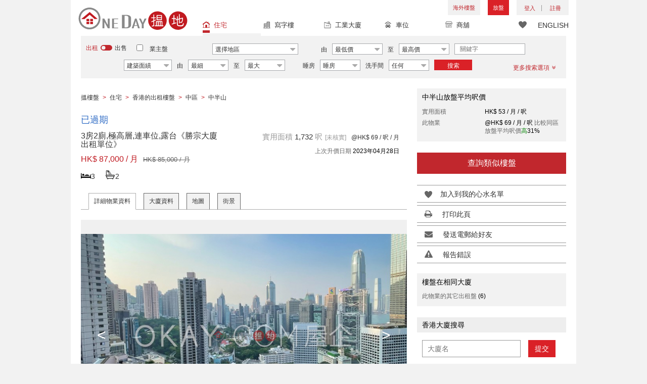

--- FILE ---
content_type: text/html; charset=UTF-8
request_url: https://www.oneday.com.hk/zh_HK/listings/rare-3-bedroom-on-high-floor-with-balcony-rental-st-joan-court/
body_size: 42262
content:
<!DOCTYPE html>
<html>
    <head>
    <title>3房2廁,極高層,連車位,露台《勝宗大廈出租單位》|勝宗大廈(St. Joan Court)出租樓盤 (OKAY-R38873)</title>
<meta name="title" content="3房2廁,極高層,連車位,露台《勝宗大廈出租單位》|勝宗大廈(St. Joan Court)出租樓盤 (OKAY-R38873)"><meta name="keywords" content="租盤,74-76 MacDonnell Road租盤,出租單位,勝宗大廈,St. Joan Court,出租,出租樓盤,住宅,高層樓層,麥當勞道,74-76 麥當勞道,中區,3房2廁,極高層,連車位,露台《勝宗大廈出租單位》,Central Mid Levels,中半山,香港"><meta name="description" content="3睡房，2浴室，工人房套房，露台; 香港中區住宅出租樓盤, 3房2廁,極高層,連車位,露台《勝宗大廈出租單位》[出租樓盤: HK$ 87,000/ 月]麥當勞道74-76號（樓盤编號：OKAY-R38873）"><meta name="date" content="2023-06-03 01:15:05"><meta name="geo.placename" content="中半山"><meta name="geo.position" content="22.275447; 114.160214"><meta name="geo.region" content="HK"><meta content="3房2廁,極高層,連車位,露台《勝宗大廈出租單位》|勝宗大廈(St. Joan Court)出租樓盤 (OKAY-R38873)" property="og:title"><meta content="https://www.oneday.com.hk/zh_HK/listings/rare-3-bedroom-on-high-floor-with-balcony-rental-st-joan-court/" property="og:url"><meta content="https://n.oneday.com.hk/im/FA_HrCTQwjS.jpg" property="og:image"><meta content="香港搵樓|租樓|二手盤|買樓|搵地" property="og:site_name"><meta content="2023-06-03 01:15:05" property="og:pubdate"><meta content="3睡房，2浴室，工人房套房，露台; 香港中區住宅出租樓盤, 3房2廁,極高層,連車位,露台《勝宗大廈出租單位》[出租樓盤: HK$ 87,000/ 月]麥當勞道74-76號（樓盤编號：OKAY-R38873）" property="og:description"><meta http-equiv="Content-Type" content="text/html; charset=UTF-8"><meta name="HandheldFriendly" content="true"><meta name="robots" content="index,follow"><meta http-equiv="Cache-Control" content="no-cache"><meta http-equiv="Pragma" content="no-cache"><meta name="revisit-after" content="7 days"><script type="application/ld+json">{"@context":"http:\/\/schema.org","@type":"Apartment","name":"3房2廁,極高層,連車位,露台《勝宗大廈出租單位》|勝宗大廈(St. Joan Court)出租樓盤 (OKAY-R38873)","address":{"@type":"PostalAddress","streetAddress":"香港中半山麥當勞道74-76號","addressLocality":"中半山","addressRegion":"香港島"},"geo":{"@type":"GeoCoordinates","latitude":"22.275447","longitude":"114.160214"},"description":"3睡房，2浴室，工人房套房，露台; 香港中區住宅出租樓盤, 3房2廁,極高層,連車位,露台《勝宗大廈出租單位》[出租樓盤: HK$ 87,000\/ 月]麥當勞道74-76號（樓盤编號：OKAY-R38873）","photo":{"@type":"ImageObject","url":"https:\/\/n.oneday.com.hk\/im\/FA_HrCTQwjS.jpg","thumbnail":{"@type":"ImageObject","url":"https:\/\/n.oneday.com.hk\/im\/BKkMaeyCdyN.jpg"}},"numberOfRooms":"3","floorSize":{"@type":"QuantitativeValue","value":"1732","unitText":"ft²","unitCode":"FTK"},"permittedUsage":"住宅"}</script><meta content="width=device-width, initial-scale=1.0, minimum-scale=1.0" name="viewport" id="viewport"><link rel="canonical" href="https://www.oneday.com.hk/zh_HK/listings/rare-3-bedroom-on-high-floor-with-balcony-rental-st-joan-court/" /><link rel="alternate" hreflang="zh-Hant" href="https://www.oneday.com.hk/zh_HK/listings/rare-3-bedroom-on-high-floor-with-balcony-rental-st-joan-court/" /><link rel="alternate" hreflang="en" href="https://www.oneday.com.hk/en_US/listings/rare-3-bedroom-on-high-floor-with-balcony-rental-st-joan-court/" /><!--OneDay Hong Kong 搵地 Favicons--><link rel="icon" type="image/svg+xml" href="https://c.oneday.com.hk/tpl/default/html5/assets/images/favicon.svg"><link rel="shortcut icon" href="https://c.oneday.com.hk/tpl/default/html5/assets/images/favicon.png"><link rel="alternate icon" href="https://c.oneday.com.hk/tpl/default/html5/assets/images/favicon.ico"><link rel="apple-touch-icon" href="https://c.oneday.com.hk/tpl/default/html5/assets/images/apple-touch-icon.png" /><link rel="apple-touch-icon" sizes="72x72" href="https://c.oneday.com.hk/tpl/default/html5/assets/images/apple-touch-icon-72x72.png" /><link rel="apple-touch-icon" sizes="114x114" href="https://c.oneday.com.hk/tpl/default/html5/assets/images/apple-touch-icon-114x114.png" />
<script> var HD_RESPONSE_STATUS = {}; HD_RESPONSE_STATUS.API_SUCCESS = 200; HD_RESPONSE_STATUS.API_ERROR_VALIDATING = 400; HD_RESPONSE_STATUS.API_ERROR_UNAUTHORIZED = 401; HD_RESPONSE_STATUS.API_ERROR_FORBIDDEN = 403; HD_RESPONSE_STATUS.API_ERROR = 404; HD_RESPONSE_STATUS.API_ACCESS_TOKEN_EXPIRED = 440; HD_RESPONSE_STATUS.API_REFRESH_TOKEN_EXPIRED = 441; HD_RESPONSE_STATUS.API_RELOGIN = 442; HD_RESPONSE_STATUS.API_REDIRECT = 301; </script>
<script src="https://c.oneday.com.hk/tpl/default/html5/src/lib/require-jquery.js"></script><link rel="stylesheet" href="https://c.oneday.com.hk/tpl/default/html5/src/lib/_bootstrap/css/bootstrap.min.css" /><link rel="stylesheet" href="https://c.oneday.com.hk/tpl/default/html5/src/lib/_fancybox/jquery.fancybox.css" /><link rel="stylesheet" href="https://c.oneday.com.hk/tpl/default/html5/assets/css/oneday_default_zh_HK.css" /><link rel="stylesheet" href="https://c.oneday.com.hk/tpl/default/html5/assets/css/font-awesome.min-new.css" /><link rel="preload" as="style" href="/usr/share/component/oneday/default/shared/action/popup/css/main.css" />
<link rel="stylesheet" href="/usr/share/component/oneday/default/shared/action/popup/css/main.css" />
<link rel="preload" as="style" href="/usr/share/component/oneday/default/shared/header/css/main.css" />
<link rel="stylesheet" href="/usr/share/component/oneday/default/shared/header/css/main.css" />
<link rel="preload" as="style" href="/usr/share/component/oneday/default/plugins/selectdistrict/css/main.css" />
<link rel="stylesheet" href="/usr/share/component/oneday/default/plugins/selectdistrict/css/main.css" />
<link rel="preload" as="style" href="/usr/share/component/oneday/default/plugins/searchbar/css/main.css" />
<link rel="stylesheet" href="/usr/share/component/oneday/default/plugins/searchbar/css/main.css" />
<link rel="preload" as="style" href="/usr/share/component/oneday/default/plugins/searchbar/default/css/main.css" />
<link rel="stylesheet" href="/usr/share/component/oneday/default/plugins/searchbar/default/css/main.css" />
<link rel="preload" as="style" href="/usr/share/component/oneday/default/plugins/breadcrumb/css/main.css" />
<link rel="stylesheet" href="/usr/share/component/oneday/default/plugins/breadcrumb/css/main.css" />
<link rel="preload" as="style" href="/usr/share/component/oneday/listings/block/info/css/main.css" />
<link rel="stylesheet" href="/usr/share/component/oneday/listings/block/info/css/main.css" />
<link rel="preload" as="style" href="/usr/share/component/oneday/default/cssmodule/listingblock/css/main.css" />
<link rel="stylesheet" href="/usr/share/component/oneday/default/cssmodule/listingblock/css/main.css" />
<link rel="preload" as="style" href="/usr/share/component/oneday/listings/block/basic/css/main.css" />
<link rel="stylesheet" href="/usr/share/component/oneday/listings/block/basic/css/main.css" />
<link rel="preload" as="style" href="/usr/share/component/oneday/listings/block/tabviewbot/css/main.css" />
<link rel="stylesheet" href="/usr/share/component/oneday/listings/block/tabviewbot/css/main.css" />
<link rel="preload" as="style" href="/usr/share/component/oneday/default/plugins/tabview/css/main.css" />
<link rel="stylesheet" href="/usr/share/component/oneday/default/plugins/tabview/css/main.css" />
<link rel="preload" as="style" href="/usr/share/component/oneday/buildings/block/bot/photos/css/main.css" />
<link rel="stylesheet" href="/usr/share/component/oneday/buildings/block/bot/photos/css/main.css" />
<link rel="preload" as="style" href="/usr/share/component/oneday/listings/block/bot/photos/css/main.css" />
<link rel="stylesheet" href="/usr/share/component/oneday/listings/block/bot/photos/css/main.css" />
<link rel="preload" as="style" href="/usr/share/component/oneday/listings/block/samelistings/css/main.css" />
<link rel="stylesheet" href="/usr/share/component/oneday/listings/block/samelistings/css/main.css" />
<link rel="preload" as="style" href="/usr/share/component/oneday/listings/block/relatedlistingsall/css/main.css" />
<link rel="stylesheet" href="/usr/share/component/oneday/listings/block/relatedlistingsall/css/main.css" />
<link rel="preload" as="style" href="/usr/share/component/oneday/listings/block/relatedlistings/css/main.css" />
<link rel="stylesheet" href="/usr/share/component/oneday/listings/block/relatedlistings/css/main.css" />
<link rel="preload" as="style" href="/usr/share/component/oneday/listings/block/mortgage/css/main.css" />
<link rel="stylesheet" href="/usr/share/component/oneday/listings/block/mortgage/css/main.css" />
<link rel="preload" as="style" href="/usr/share/component/oneday/default/plugins/sharemail/css/main.css" />
<link rel="stylesheet" href="/usr/share/component/oneday/default/plugins/sharemail/css/main.css" />
<link rel="preload" as="style" href="/usr/share/component/oneday/default/plugins/reporterror/css/main.css" />
<link rel="stylesheet" href="/usr/share/component/oneday/default/plugins/reporterror/css/main.css" />
<link rel="preload" as="style" href="/usr/share/component/oneday/default/plugins/tools/css/main.css" />
<link rel="stylesheet" href="/usr/share/component/oneday/default/plugins/tools/css/main.css" />
<link rel="preload" as="style" href="/usr/share/component/oneday/listings/block/average/css/main.css" />
<link rel="stylesheet" href="/usr/share/component/oneday/listings/block/average/css/main.css" />
<link rel="preload" as="style" href="/usr/share/component/oneday/buildings/block/info/css/main.css" />
<link rel="stylesheet" href="/usr/share/component/oneday/buildings/block/info/css/main.css" />
<link rel="preload" as="style" href="/usr/share/component/oneday/buildings/block/follow/css/main.css" />
<link rel="stylesheet" href="/usr/share/component/oneday/buildings/block/follow/css/main.css" />
<link rel="preload" as="style" href="/usr/share/component/oneday/buildings/block/transactions/css/main.css" />
<link rel="stylesheet" href="/usr/share/component/oneday/buildings/block/transactions/css/main.css" />
<link rel="preload" as="style" href="/usr/share/component/oneday/buildings/block/features/css/main.css" />
<link rel="stylesheet" href="/usr/share/component/oneday/buildings/block/features/css/main.css" />
<link rel="preload" as="style" href="/usr/share/component/oneday/buildings/block/transports/css/main.css" />
<link rel="stylesheet" href="/usr/share/component/oneday/buildings/block/transports/css/main.css" />
<link rel="preload" as="style" href="/usr/share/component/oneday/buildings/block/utilities/css/main.css" />
<link rel="stylesheet" href="/usr/share/component/oneday/buildings/block/utilities/css/main.css" />
<link rel="preload" as="style" href="/usr/share/component/oneday/agents/block/company/css/main.css" />
<link rel="stylesheet" href="/usr/share/component/oneday/agents/block/company/css/main.css" />
<link rel="preload" as="style" href="/usr/share/component/oneday/agents/block/lister/css/main.css" />
<link rel="stylesheet" href="/usr/share/component/oneday/agents/block/lister/css/main.css" />
<link rel="preload" as="style" href="/usr/share/component/core/shared/form/telephonecode/css/main.css" />
<link rel="stylesheet" href="/usr/share/component/core/shared/form/telephonecode/css/main.css" />
<link rel="preload" as="style" href="/usr/share/component/oneday/default/plugins/sharethispage/css/main.css" />
<link rel="stylesheet" href="/usr/share/component/oneday/default/plugins/sharethispage/css/main.css" />
<link rel="preload" as="style" href="/usr/share/component/oneday/default/plugins/disclaimer/css/main.css" />
<link rel="stylesheet" href="/usr/share/component/oneday/default/plugins/disclaimer/css/main.css" />
<link rel="preload" as="style" href="/usr/share/component/oneday/default/shared/footer/css/main.css" />
<link rel="stylesheet" href="/usr/share/component/oneday/default/shared/footer/css/main.css" />
<link rel="preload" as="style" href="/usr/share/component/oneday/listings/detail/css/main.css" />
<link rel="stylesheet" href="/usr/share/component/oneday/listings/detail/css/main.css" />
    </head>
        <body id="noCoverStyle" class="oneday_listings_detail lang_zh" data-module="oneday_listings_detail">
        <noscript><iframe src="https://www.googletagmanager.com/ns.html?id=GTM-MK2M4KS" height="0" width="0" style="display:none;visibility:hidden"></iframe></noscript>
    <div class="wrapper"><header id="header" class="notLogged"><div id="mobile_install_box"></div><div class="header_navbar_mobile"><a title="搵地(OneDay)香港住宅樓盤地產網" href="/zh_HK/residential/" class="logo_mobile">
                            <img width="146" height="30" alt="搵地(OneDay)香港住宅樓盤地產網" src="https://c.oneday.com.hk/tpl/default/html5/assets/images/logo.svg" />
                        </a><button type="button" class="navbar-toggle">
                                <div id="navbar-hamburger">
                                    <span class="sr-only">Toggle navigation</span>
                                    <span class="icon-bar"></span>
                                    <span class="icon-bar"></span>
                                    <span class="icon-bar"></span>
                                </div>
                                <div id="navbar-close" style="display: none;">
                                  <span class="glyphicon glyphicon-remove icon-close"></span>
                                </div>
                            </button>
                        <i class="fa fa-search navbar-search" aria-hidden="true"></i>
                        <span class="mobile-search-text-zh_HK">搜索香港樓盤</span>
                    </div>
                    <div id="header_container" class="container">
                                <div class="logo">
                                    <a title="搵地(OneDay)香港住宅樓盤地產網" href="/zh_HK/residential/"><img width="216" height="44" src="https://c.oneday.com.hk/tpl/default/html5/assets/images/logo.svg" alt="搵地(OneDay)香港住宅樓盤地產網" /></a> 
                                </div>
                                <div class="rightdiv">
                                    <div class="toplink">
                                        <!-- Hong Kong estate agents login 香港樓盤地產代理及用戶登入--><div class="topLink_notlogin clearfix">
                                <div class="overseas-link"><a class="add-button" href="/zh_HK/overseas/">海外樓盤</a></div><div class="addlisting">
                                <a title="香港免費放盤" class="add-button" href="javascript:void(0)">放盤</a>
                                <div class="add-as">
                                    <a class="agent action_popup" href="javascript:void(0)" data-url="/zh_HK/login/agent/?redirect=%2Fzh_HK%2Flistings%2Fadd%2F">地產代理身份</a>
                                    <a class="landlord action_popup" href="javascript:void(0)" data-url="/zh_HK/login/user/?redirect=%2Fzh_HK%2Flistings%2Fadd%2F">業主身份</a>
                                </div>
                            </div><div class="accounts">
                                    <div class="account-login">
                                        <a class="link-login" href="javascript:void(0)">
                                            <span>登入</span>
                                        </a>
                                        <div class="signin-as">
                                            <a class="agent" href="/zh_HK/login/agent/">地產代理身份</a>
                                            <a class="landlord" href="/zh_HK/login/user/">業主身份</a>
                                        </div>
                                    </div>
                                    <div class="account-signup">
                                        <a class="link-signup" href="javascript:void(0)"><span>註冊</span></a>
                                        <div class="signup-as">
                                            <a class="agent" href="/zh_HK/register/agent/">地產代理身份</a>
                                            <a class="landlord" href="/zh_HK/register/user/">業主身份</a>
                                        </div>
                                    </div><!--account-signup-->
                                </div>
                            </div><!--topLink_notlogin-->
                                    </div>
                                </div><!--rightdiv sales & rental -->
                                <div class="icon_links">
                                    <span class="icons">
                                        <span class="icon-like"><a href="/zh_HK/shortlists/view/"><i></i><span class="number"></span></a></span>
                                    </span>
                                    <span class="language"><a href="/en_US/listings/rare-3-bedroom-on-high-floor-with-balcony-rental-st-joan-court/">ENGLISH</a></span>
                                </div><!--icon_links -->
                                <div class="property_links">
                                    <nav class="navbar">
                                        <div id="hd-navbar-collapse">
                                            <input type="hidden" name="property_type" value="residential" />
                                            <ul><li class="active"><ul class="residential"><li><a href="/zh_HK/residential/"><i></i>住宅</a></li><li class="sub"><a href="/zh_HK/residential/hong-kong-to-rent/">出租</a></li><li  class="sub"><span></span></li><li  class="sub"><a href="/zh_HK/residential/hong-kong-to-buy/">出售</a></li></ul></li><li><ul class="commercial"><li><a href="/zh_HK/commercial/"><i></i>寫字樓</a></li><li class="sub"><a href="/zh_HK/commercial/hong-kong-to-rent/">出租</a></li><li  class="sub"><span></span></li><li  class="sub"><a href="/zh_HK/commercial/hong-kong-to-buy/">出售</a></li></ul></li><li><ul class="industrial"><li><a href="/zh_HK/industrial/"><i></i>工業大廈</a></li><li class="sub"><a href="/zh_HK/industrial/hong-kong-to-rent/">出租</a></li><li  class="sub"><span></span></li><li  class="sub"><a href="/zh_HK/industrial/hong-kong-to-buy/">出售</a></li></ul></li><li><ul class="carpark"><li><a href="/zh_HK/carpark/"><i></i>車位</a></li><li class="sub"><a href="/zh_HK/carpark/hong-kong-to-rent/">出租</a></li><li  class="sub"><span></span></li><li  class="sub"><a href="/zh_HK/carpark/hong-kong-to-buy/">出售</a></li></ul></li><li><ul class="retail"><li><a href="/zh_HK/retail/"><i></i>商舖</a></li><li class="sub"><a href="/zh_HK/retail/hong-kong-to-rent/">出租</a></li><li  class="sub"><span></span></li><li  class="sub"><a href="/zh_HK/retail/hong-kong-to-buy/">出售</a></li></ul></li></ul>
                                        </div><!--navbar-collapse-->
                                    </nav>
                                </div><!--property_links-->
                    </div><!--container--><script>try{(function(){var linkInstall="",linkOpen="https://www.oneday.com.hk/u?ref_id=5851389919&country_code=HK",boxCls="",userAgent = navigator.userAgent.toLowerCase(); if(userAgent.indexOf("android") != -1){linkInstall = "https://www.oneday.com.hk/rx/3004/r/ ";boxCls = "header_navbar_mobile_app_android";}else if(userAgent.indexOf("iphone") != -1 || userAgent.indexOf("ipad") != -1){linkInstall = "https://www.oneday.com.hk/rx/3004/l/";boxCls = "header_navbar_mobile_app_"+(userAgent.indexOf("iphone") != -1?"iphone":"ipad");}if(linkInstall){document.getElementById("mobile_install_box").innerHTML = `<div class="header_navbar_mobile_app ${boxCls}" style="display:block;"><div><a href="#" class="closeApp">X</a><img height="38" width="38" src="[data-uri]""><span><strong>搵地 (OneDay) App</strong>香港搵樓</span><a class="link" href="${linkInstall}" target="_blank">安裝</a><a class="link" href="${linkOpen}" target="_blank">開啟</a></div></div>`;}})() }catch(err){}</script></header><script>var actionPopupData = {"link_selector":".action_popup,.action-link.pop-up"};</script><script>var actionPopupMsg = {"popTitle":"\u96e2\u958b\u9801\u9762\uff1f","popContent":"\u4f60\u9084\u6c92\u6709\u5b8c\u6210\u8981\u63d0\u4ea4\u7684\u5167\u5bb9\uff0c\u4f60\u60f3\u6c92\u6709\u5b8c\u6210\u5c31\u96e2\u958b\u55ce\uff1f","leaveText":"\u96e2\u958b\u6b64\u9801\u9762","stayText":"\u505c\u7559\u5728\u6b64\u9801\u9762"};</script><script>window.copyStartText="\u539f\u6587\u7db2\u5740\uff1a";</script><div id="search_toolbar" class="st_default"><div id="search_toolbar_default"><div class="search_options">
                            <div class="property_choice">
                    <ul>
                        <li class="active"><a class="residential" href="/zh_HK/residential/"><i></i>住宅</a></li>
                        <li><a class="commercial" href="/zh_HK/commercial/"><i></i>寫字樓</a></li>
                        <li><a class="industrial" href="/zh_HK/industrial/"><i></i>工業大廈</a></li>
                        <li><a class="carpark" href="/zh_HK/carpark/"><i></i>車位</a></li>
                        <li><a class="retail" href="/zh_HK/retail/"><i></i>商舖</a></li>
                    </ul>
                </div>
                            <div class="buy_rent search_column" data-value="rent">
                                <span data-value="rent" class="active">出租</span><i></i><span data-value="buy">出售</span>
                                <input type="hidden" name="sale_type" value="rent" />
                            </div>
                        <div class="landlord_listing_option"><input type="checkbox" name="landlord_listing" value="1" > <label>業主盤</label></div>
                        <div class="main_option residential">
                            <div class="main_option_rent">
                                <div class="single_option district">
                                    <div class="search_input district_part">
                                        <select name="district" id="search_district" style="display:none;"></select>
                                        <span class="select_text"><span data-default-text="選擇地區">選擇地區</span><i class="fa fa-sort-desc" aria-hidden="true"></i></span>
                                        <div class="error" style="display:none;">請選擇一個地區</div>
                                    </div><!--district_part-->              </div><!--single_option-->
                                <div class="single_option single_option_index_1"><div class="search_input"><label>由</label><div class="select_wrap rent_min_price"><span class="select_text"><span></span><i class="fa fa-sort-desc" aria-hidden="true"></i></span><select class="select_box" name="rent_min_price"><option value="0">最低價</option><option value="2500">2,500</option><option value="5000">5,000</option><option value="7500">7,500</option><option value="10000">10,000</option><option value="12500">12,500</option><option value="15000">15,000</option><option value="20000">20,000</option><option value="25000">25,000</option><option value="30000">30,000</option><option value="35000">35,000</option><option value="40000">40,000</option><option value="45000">45,000</option><option value="50000">50,000</option><option value="55000">55,000</option><option value="60000">60,000</option><option value="80000">80,000</option><option value="100000">100,000</option><option value="200000">200,000</option></select></div><!--select_wrap--><label>至</label><div class="select_wrap rent_max_price"><span class="select_text"><span></span><i class="fa fa-sort-desc" aria-hidden="true"></i></span><select class="select_box" name="rent_max_price"><option value="0">最高價</option><option value="2500">2,500</option><option value="5000">5,000</option><option value="7500">7,500</option><option value="10000">10,000</option><option value="12500">12,500</option><option value="15000">15,000</option><option value="20000">20,000</option><option value="25000">25,000</option><option value="30000">30,000</option><option value="35000">35,000</option><option value="40000">40,000</option><option value="45000">45,000</option><option value="50000">50,000</option><option value="55000">55,000</option><option value="60000">60,000</option><option value="80000">80,000</option><option value="100000">100,000</option><option value="200000">200,000</option><option value="300000">300,000</option><option value="400000">400,000</option><option value="500000">500,000</option><option value="750000">750,000</option><option value="1000000">100萬</option></select></div><!--select_wrap--></div><!--search_input--></div><!--single_option--><div class="single_option single_option_index_2"><div class="search_input"><label>由</label><div class="select_wrap buy_min_price"><span class="select_text"><span></span><i class="fa fa-sort-desc" aria-hidden="true"></i></span><select class="select_box" name="buy_min_price"><option value="0">最低價</option><option value="2000000">2,000,000</option><option value="3000000">3,000,000</option><option value="4000000">4,000,000</option><option value="5000000">5,000,000</option><option value="6000000">6,000,000</option><option value="7000000">7,000,000</option><option value="8000000">8,000,000</option><option value="9000000">9,000,000</option><option value="10000000">10,000,000</option><option value="20000000">20,000,000</option><option value="30000000">30,000,000</option><option value="50000000">50,000,000</option><option value="75000000">75,000,000</option><option value="100000000">100,000,000</option></select></div><!--select_wrap--><label>至</label><div class="select_wrap buy_max_price"><span class="select_text"><span></span><i class="fa fa-sort-desc" aria-hidden="true"></i></span><select class="select_box" name="buy_max_price"><option value="0">最高價</option><option value="2000000">2,000,000</option><option value="3000000">3,000,000</option><option value="4000000">4,000,000</option><option value="5000000">5,000,000</option><option value="6000000">6,000,000</option><option value="7000000">7,000,000</option><option value="8000000">8,000,000</option><option value="9000000">9,000,000</option><option value="10000000">10,000,000</option><option value="20000000">20,000,000</option><option value="30000000">30,000,000</option><option value="50000000">50,000,000</option><option value="75000000">75,000,000</option><option value="100000000">100,000,000</option><option value="200000000">200,000,000</option></select></div><!--select_wrap--></div><!--search_input--></div><!--single_option--><div class="single_option single_option_index_3"><div class="search_input"><input type="text" name="keywords" placeholder="關鍵字" value="" /></div><!--search_input--></div><!--single_option--><div class="single_option single_option_index_4"><div class="search_input"><div class="select_wrap size_type"><span class="select_text"><span></span><i class="fa fa-sort-desc" aria-hidden="true"></i></span><select class="select_box" name="size_type"><option value="">任何</option><option value="gross_size" selected>建築面績</option><option value="saleable_area">實用面積</option></select></div><!--select_wrap--><label>由</label><div class="select_wrap min_size"><span class="select_text"><span></span><i class="fa fa-sort-desc" aria-hidden="true"></i></span><select class="select_box" name="min_size"><option value="0">最細</option><option value="200">200</option><option value="400">400</option><option value="600">600</option><option value="800">800</option><option value="1000">1,000</option><option value="1200">1,200</option><option value="1400">1,400</option><option value="1600">1,600</option><option value="1800">1,800</option><option value="2000">2,000</option><option value="2500">2,500</option><option value="3000">3,000</option><option value="4000">4,000</option><option value="5000">5,000</option><option value="10000">10,000</option><option value="15000">15,000</option><option value="20000">20,000</option><option value="30000">30,000</option></select></div><!--select_wrap--><label>至</label><div class="select_wrap max_size"><span class="select_text"><span></span><i class="fa fa-sort-desc" aria-hidden="true"></i></span><select class="select_box" name="max_size"><option value="0">最大</option><option value="200">200</option><option value="400">400</option><option value="600">600</option><option value="800">800</option><option value="1000">1,000</option><option value="1200">1,200</option><option value="1400">1,400</option><option value="1600">1,600</option><option value="1800">1,800</option><option value="2000">2,000</option><option value="2500">2,500</option><option value="3000">3,000</option><option value="4000">4,000</option><option value="5000">5,000</option><option value="10000">10,000</option><option value="15000">15,000</option><option value="20000">20,000</option><option value="30000">30,000</option></select></div><!--select_wrap--></div><!--search_input--></div><!--single_option--><div class="single_option single_option_index_5"><div class="search_input"><span class="attribute_prefix">睡房</span><div class="select_wrap min_bedrooms"><span class="select_text"><span></span><i class="fa fa-sort-desc" aria-hidden="true"></i></span><select class="select_box" name="min_bedrooms"><option value="">睡房</option><option value="0">開放式</option><option value="1">1</option><option value="2">2</option><option value="3">3</option><option value="4">4</option><option value="5">5</option><option value="6">6</option></select></div><!--select_wrap--></div><!--search_input--></div><!--single_option--><div class="single_option single_option_index_6"><div class="search_input"><span class="attribute_prefix">洗手間</span><div class="select_wrap min_bathrooms"><span class="select_text"><span></span><i class="fa fa-sort-desc" aria-hidden="true"></i></span><select class="select_box" name="min_bathrooms"><option value="">任何</option><option value="1">1</option><option value="2">2</option><option value="3">3</option></select></div><!--select_wrap--></div><!--search_input--></div><!--single_option-->
                                <div class="single_option btn_search"><a href="javascript:void(0)" data-url="/zh_HK/search/results/">搜索</a></div>
                                <div class="single_option btn_cancel">
                                    <a href="javascript:void(0)">
                                        <span class="fa fa-times"></span>
                                    </a>
                                </div>
                                <div class="single_option filter" data-type="rent">
                                    <a href="javascript:void(0)">更多搜索選項<span class="number"></span><i class="fa fa-angle-double-down" aria-hidden="true"></i></a>
                                </div>
                            </div><!--main_option_rent-->
                        </div><!--main_option-->
                </div><!-- search_options ; Hong Kong property 香港房地產 --><script type="text/html" id="tmpl-search-sign-up">
                    <div class="modal fade" id="search-sign-up" tabindex="-1" role="dialog" aria-labelledby="myModalLabel" aria-hidden="true">
                            <div class="modal-dialog">
                                    <div class="modal-content">
                                            <div class="modal-header">
                                                    <button type="button" class="close" data-dismiss="modal" aria-hidden="true">
                                                            &times;
                                                    </button>
                                                    <h4 class="modal-title" id="myModalLabel">
                                                            保存您的搜索，註冊和獲取更新
                                                    </h4>
                                            </div>
                                            <div class="modal-body">
                                                    <form id="sign-up-form" action="/r/response/oneday/searchpref/signup/" method="post">
                                                        <input type="hidden" name="t" value="eyJ0eXAiOiJKV1QiLCJhbGciOiJIUzUxMiJ9.eyJzdCI6MTc2ODk5NDQ2OCwiZmkiOjE3NjkwODA4NjgsImlwIjoiMy4xNS4yMjYuMTYxIiwibG8iOiJ3d3cifQ.U52lQpHNukUe7Jgnmgynt3HNoHI81_lSvqjEnnRIud1wZBD2E6PV5baz7J79u1vkE1AuW994VQxTU24WbIpOPQ" />
                                                        <div class="form-group email">
                                                            <label for="search-sign-up-email">顯示我正在尋找的樓盤</label>
                                                            <input type="email" class="form-control" name="email_address" id="email_address" placeholder="電郵地址" data-message="郵件地址無效" />
                                                        </div>
                                                        <div class="form-group submit">
                                                            <button type="submit" name="getresult" value="獲取結果">獲取結果</button>
                                                        </div>
                                                        <!--
                                                        <div class="form-group block-text">
                                                            <p>或</p>
                                                        </div>
                                                        <div class="form-group facebook">
                                                            <a href="" class="sign-up-facebook">Sign up width facebook</a>
                                                        </div>-->
                                                        <div class="form-group">
                                                            <p class="terms-privacy">註冊即表示您同意我們的<br /><a href="/zh_HK/info/terms/" target="_blank">條款和條件</a>＆<a href="/zh_HK/info/privacy/" target="_blank">隱私政策</a></p>
                                                        </div>
                                                    </form>
                                            </div>
                                    </div><!-- .modal-content -->
                            </div><!-- .modal-dialog -->
                    </div><!-- .model -->
                </script><div id="district_div">
                            <div class="district_inner">
                                <div class="district_div_regions">
                                    <ul><li data-value="2">香港島</li><li data-value="3">九龍</li><li data-value="4">新界</li><li data-value="1921">離島</li></ul>
                                </div>
                                <div class="district_div_list">
                                    <div class="content"><ul class="cols region-2" id="region-2"><li class="col_index col_index1"><ul><li class="district_title"><label><input type="radio" name="district" value="5" />中區</label></li><li class="col"><label>中半山</label></li><li class="col"><label>中環</label></li><li class="col"><label>山頂</label></li><li class="col"><label>蘇豪區</label></li></ul><ul><li class="district_title"><label><input type="radio" name="district" value="6" />柴灣區</label></li><li class="col"><label>柴灣</label></li><li class="col"><label>小西灣</label></li></ul><ul><li class="district_title"><label><input type="radio" name="district" value="7" />東區</label></li><li class="col"><label>太古</label></li><li class="col"><label>北角</label></li><li class="col"><label>鰂魚涌</label></li><li class="col"><label>筲箕灣</label></li><li class="col"><label>炮台山</label></li><li class="col"><label>天后</label></li><li class="col"><label>西灣河</label></li><li class="col"><label>杏花村</label></li><li class="col"><label>東半山</label></li><li class="col"><label>寶馬山</label></li></ul></li><li class="col_index col_index2"><ul><li class="district_title"><label><input type="radio" name="district" value="8" />南區</label></li><li class="col"><label>香港仔</label></li><li class="col"><label>鴨脷洲</label></li><li class="col"><label>田灣</label></li><li class="col"><label>黃竹坑</label></li><li class="col"><label>數碼港</label></li><li class="col"><label>深水灣</label></li><li class="col"><label>壽臣山</label></li><li class="col"><label>淺水灣</label></li><li class="col"><label>石澳</label></li><li class="col"><label>赤柱</label></li><li class="col"><label>大潭</label></li><li class="col"><label>舂坎角</label></li></ul></li><li class="col_index col_index3"><ul><li class="district_title"><label><input type="radio" name="district" value="9" />西區</label></li><li class="col"><label>堅尼地城</label></li><li class="col"><label>西營盤</label></li><li class="col"><label>上環</label></li><li class="col"><label>西半山</label></li><li class="col"><label>薄扶林</label></li><li class="col"><label>石塘咀</label></li></ul></li><li class="col_index col_index4"><ul><li class="district_title"><label><input type="radio" name="district" value="10" />灣仔區</label></li><li class="col"><label>銅鑼灣</label></li><li class="col"><label>灣仔</label></li><li class="col"><label>跑馬地</label></li><li class="col"><label>大坑</label></li><li class="col"><label>渣甸山</label></li><li class="col"><label>司徒拔道</label></li><li class="col"><label>禮頓山</label></li></ul></li></ul><ul class="cols region-3" id="region-3"><li class="col_index col_index1"><ul><li class="district_title"><label><input type="radio" name="district" value="11" />長沙灣</label></li><li class="col"><label>長沙灣</label></li><li class="col"><label>深水埗</label></li><li class="col"><label>荔枝角</label></li><li class="col"><label>石硤尾</label></li></ul><ul><li class="district_title"><label><input type="radio" name="district" value="12" />九龍城</label></li><li class="col"><label>土瓜灣</label></li><li class="col"><label>紅磡</label></li><li class="col"><label>何文田</label></li><li class="col"><label>九龍城</label></li><li class="col"><label>筆架山</label></li><li class="col"><label>黃埔花園</label></li></ul></li><li class="col_index col_index2"><ul><li class="district_title"><label><input type="radio" name="district" value="13" />觀塘區</label></li><li class="col"><label>九龍灣</label></li><li class="col"><label>觀塘</label></li><li class="col"><label>油塘</label></li><li class="col"><label>牛頭角</label></li><li class="col"><label>茶寮坳</label></li><li class="col"><label>秀茂坪</label></li><li class="col"><label>藍田</label></li><li class="col"><label>茶果嶺</label></li></ul></li><li class="col_index col_index3"><ul><li class="district_title"><label><input type="radio" name="district" value="16" />油尖旺</label></li><li class="col"><label>大角咀</label></li><li class="col"><label>旺角</label></li><li class="col"><label>尖沙咀</label></li><li class="col"><label>佐敦</label></li><li class="col"><label>油麻地</label></li><li class="col"><label>太子</label></li><li class="col"><label>尖東</label></li><li class="col"><label>西九龍</label></li></ul><ul><li class="district_title"><label><input type="radio" name="district" value="17" />九龍塘</label></li><li class="col"><label>九龍塘</label></li><li class="col"><label>又一村</label></li></ul></li><li class="col_index col_index4"><ul><li class="district_title"><label><input type="radio" name="district" value="1233" />黃大仙區</label></li><li class="col"><label>樂富</label></li><li class="col"><label>彩虹</label></li><li class="col"><label>鑽石山</label></li><li class="col"><label>新蒲崗</label></li><li class="col"><label>慈雲山</label></li><li class="col"><label>黃大仙</label></li><li class="col"><label>橫頭磡</label></li></ul></li></ul><ul class="cols region-4" id="region-4"><li class="col_index col_index1"><ul><li class="district_title"><label><input type="radio" name="district" value="18" />葵青</label></li><li class="col"><label>青衣</label></li><li class="col"><label>葵涌</label></li><li class="col"><label>葵芳</label></li><li class="col"><label>大窩口</label></li></ul><ul><li class="district_title"><label><input type="radio" name="district" value="19" />粉嶺</label></li><li class="col"><label>粉嶺</label></li></ul><ul><li class="district_title"><label><input type="radio" name="district" value="20" />沙田</label></li><li class="col"><label>大圍</label></li><li class="col"><label>火炭</label></li><li class="col"><label>石門</label></li><li class="col"><label>沙田</label></li><li class="col"><label>九肚山</label></li><li class="col"><label>馬料水</label></li></ul><ul><li class="district_title"><label><input type="radio" name="district" value="21" />大埔區</label></li><li class="col"><label>大埔</label></li><li class="col"><label>林村</label></li><li class="col"><label>科學園</label></li><li class="col"><label>大尾篤</label></li><li class="col"><label>大埔滘</label></li><li class="col"><label>汀角</label></li><li class="col"><label>康樂園</label></li></ul></li><li class="col_index col_index2"><ul><li class="district_title"><label><input type="radio" name="district" value="22" />荃灣</label></li><li class="col"><label>荃灣西</label></li><li class="col"><label>荃灣東</label></li><li class="col"><label>油柑頭</label></li><li class="col"><label>馬灣</label></li></ul><ul><li class="district_title"><label><input type="radio" name="district" value="23" />屯門</label></li><li class="col"><label>屯門</label></li><li class="col"><label>龍鼓灘</label></li><li class="col"><label>小欖</label></li><li class="col"><label>掃管笏</label></li><li class="col"><label>深井</label></li></ul><ul><li class="district_title"><label><input type="radio" name="district" value="24" />元朗</label></li><li class="col"><label>落馬洲</label></li><li class="col"><label>元朗</label></li><li class="col"><label>洪水橋</label></li><li class="col"><label>錦田</label></li><li class="col"><label>石崗</label></li><li class="col"><label>天水圍</label></li><li class="col"><label>林村郊野公園</label></li><li class="col"><label>兆康</label></li><li class="col"><label>錦綉花園</label></li></ul></li><li class="col_index col_index3"><ul><li class="district_title"><label><input type="radio" name="district" value="26" />上水</label></li><li class="col"><label>上水</label></li><li class="col"><label>軍地</label></li></ul><ul><li class="district_title"><label><input type="radio" name="district" value="1414" />古洞</label></li><li class="col"><label>古洞</label></li></ul><ul><li class="district_title"><label><input type="radio" name="district" value="1456" />坪輋</label></li><li class="col"><label>坪輋</label></li></ul><ul><li class="district_title"><label><input type="radio" name="district" value="1464" />沙頭角</label></li><li class="col"><label>沙頭角</label></li></ul><ul><li class="district_title"><label><input type="radio" name="district" value="1520" />西貢</label></li><li class="col"><label>清水灣</label></li><li class="col"><label>西貢</label></li><li class="col"><label>調景嶺</label></li><li class="col"><label>將軍澳</label></li><li class="col"><label>坑口</label></li><li class="col"><label>日出康城</label></li><li class="col"><label>南邊圍</label></li><li class="col"><label>布袋澳</label></li></ul></li><li class="col_index col_index4"><ul><li class="district_title"><label><input type="radio" name="district" value="2950" />馬鞍山</label></li><li class="col"><label>馬鞍山</label></li><li class="col"><label>烏溪沙</label></li><li class="col"><label>帝琴灣</label></li><li class="col"><label>泥湧</label></li><li class="col"><label>輋下村</label></li><li class="col"><label>馬牯纜</label></li><li class="col"><label>大洞村</label></li><li class="col"><label>井頭村</label></li><li class="col"><label>西徑村</label></li></ul></li></ul><ul class="cols region-1921" id="region-1921"><li class="col_index col_index1"><ul><li class="district_title"><label><input type="radio" name="district" value="1922" />大嶼山</label></li><li class="col"><label>東涌</label></li><li class="col"><label>梅窩</label></li><li class="col"><label>愉景灣</label></li><li class="col"><label>大澳</label></li><li class="col"><label>芝麻灣半島</label></li><li class="col"><label>長沙</label></li><li class="col"><label>東灣</label></li><li class="col"><label>沙螺灣</label></li></ul></li><li class="col_index col_index2"><ul><li class="district_title"><label><input type="radio" name="district" value="1923" />長洲</label></li><li class="col"><label>長洲</label></li></ul></li><li class="col_index col_index3"><ul><li class="district_title"><label><input type="radio" name="district" value="1924" />坪洲</label></li><li class="col"><label>坪洲</label></li></ul></li><li class="col_index col_index4"><ul><li class="district_title"><label><input type="radio" name="district" value="2348" />南丫島</label></li><li class="col"><label>榕樹灣</label></li><li class="col"><label>沙埔舊村</label></li></ul></li></ul></div><!--content-->
                    </div><!--district_div_list-->
                </div><!--district_inner-->
                        </div><!--district_div--><div id="sub_district_div">
                            <div class="content"><ul data-district="5" data-region="2"><li class="col"><label><input type="checkbox" name="sub_district[]" value="27" checked />中半山</label></li><li class="col"><label><input type="checkbox" name="sub_district[]" value="263" checked />中環</label></li><li class="col"><label><input type="checkbox" name="sub_district[]" value="819" checked />山頂</label></li><li class="col"><label><input type="checkbox" name="sub_district[]" value="2684" checked />蘇豪區</label></li></ul><ul data-district="6" data-region="2"><li class="col"><label><input type="checkbox" name="sub_district[]" value="31" checked />柴灣</label></li><li class="col"><label><input type="checkbox" name="sub_district[]" value="38" checked />小西灣</label></li></ul><ul data-district="7" data-region="2"><li class="col"><label><input type="checkbox" name="sub_district[]" value="47" checked />太古</label></li><li class="col"><label><input type="checkbox" name="sub_district[]" value="48" checked />北角</label></li><li class="col"><label><input type="checkbox" name="sub_district[]" value="49" checked />鰂魚涌</label></li><li class="col"><label><input type="checkbox" name="sub_district[]" value="50" checked />筲箕灣</label></li><li class="col"><label><input type="checkbox" name="sub_district[]" value="51" checked />炮台山</label></li><li class="col"><label><input type="checkbox" name="sub_district[]" value="52" checked />天后</label></li><li class="col"><label><input type="checkbox" name="sub_district[]" value="996" checked />西灣河</label></li><li class="col"><label><input type="checkbox" name="sub_district[]" value="1021" checked />杏花村</label></li><li class="col"><label><input type="checkbox" name="sub_district[]" value="2728" checked />東半山</label></li><li class="col"><label><input type="checkbox" name="sub_district[]" value="2731" checked />寶馬山</label></li></ul><ul data-district="8" data-region="2"><li class="col"><label><input type="checkbox" name="sub_district[]" value="129" checked />香港仔</label></li><li class="col"><label><input type="checkbox" name="sub_district[]" value="130" checked />鴨脷洲</label></li><li class="col"><label><input type="checkbox" name="sub_district[]" value="131" checked />田灣</label></li><li class="col"><label><input type="checkbox" name="sub_district[]" value="132" checked />黃竹坑</label></li><li class="col"><label><input type="checkbox" name="sub_district[]" value="1055" checked />數碼港</label></li><li class="col"><label><input type="checkbox" name="sub_district[]" value="1057" checked />深水灣</label></li><li class="col"><label><input type="checkbox" name="sub_district[]" value="1094" checked />壽臣山</label></li><li class="col"><label><input type="checkbox" name="sub_district[]" value="1101" checked />淺水灣</label></li><li class="col"><label><input type="checkbox" name="sub_district[]" value="1105" checked />石澳</label></li><li class="col"><label><input type="checkbox" name="sub_district[]" value="1108" checked />赤柱</label></li><li class="col"><label><input type="checkbox" name="sub_district[]" value="1137" checked />大潭</label></li><li class="col"><label><input type="checkbox" name="sub_district[]" value="2277" checked />舂坎角</label></li></ul><ul data-district="9" data-region="2"><li class="col"><label><input type="checkbox" name="sub_district[]" value="260" checked />堅尼地城</label></li><li class="col"><label><input type="checkbox" name="sub_district[]" value="261" checked />西營盤</label></li><li class="col"><label><input type="checkbox" name="sub_district[]" value="262" checked />上環</label></li><li class="col"><label><input type="checkbox" name="sub_district[]" value="265" checked />西半山</label></li><li class="col"><label><input type="checkbox" name="sub_district[]" value="772" checked />薄扶林</label></li><li class="col"><label><input type="checkbox" name="sub_district[]" value="1012" checked />石塘咀</label></li></ul><ul data-district="10" data-region="2"><li class="col"><label><input type="checkbox" name="sub_district[]" value="152" checked />銅鑼灣</label></li><li class="col"><label><input type="checkbox" name="sub_district[]" value="153" checked />灣仔</label></li><li class="col"><label><input type="checkbox" name="sub_district[]" value="775" checked />跑馬地</label></li><li class="col"><label><input type="checkbox" name="sub_district[]" value="1026" checked />大坑</label></li><li class="col"><label><input type="checkbox" name="sub_district[]" value="1082" checked />渣甸山</label></li><li class="col"><label><input type="checkbox" name="sub_district[]" value="2285" checked />司徒拔道</label></li><li class="col"><label><input type="checkbox" name="sub_district[]" value="2725" checked />禮頓山</label></li></ul><ul data-district="11" data-region="3"><li class="col"><label><input type="checkbox" name="sub_district[]" value="370" />長沙灣</label></li><li class="col"><label><input type="checkbox" name="sub_district[]" value="371" />深水埗</label></li><li class="col"><label><input type="checkbox" name="sub_district[]" value="1208" />荔枝角</label></li><li class="col"><label><input type="checkbox" name="sub_district[]" value="1376" />石硤尾</label></li></ul><ul data-district="12" data-region="3"><li class="col"><label><input type="checkbox" name="sub_district[]" value="391" />土瓜灣</label></li><li class="col"><label><input type="checkbox" name="sub_district[]" value="392" />紅磡</label></li><li class="col"><label><input type="checkbox" name="sub_district[]" value="1084" />何文田</label></li><li class="col"><label><input type="checkbox" name="sub_district[]" value="1285" />九龍城</label></li><li class="col"><label><input type="checkbox" name="sub_district[]" value="1349" />筆架山</label></li><li class="col"><label><input type="checkbox" name="sub_district[]" value="2307" />黃埔花園</label></li></ul><ul data-district="13" data-region="3"><li class="col"><label><input type="checkbox" name="sub_district[]" value="410" />九龍灣</label></li><li class="col"><label><input type="checkbox" name="sub_district[]" value="411" />觀塘</label></li><li class="col"><label><input type="checkbox" name="sub_district[]" value="412" />油塘</label></li><li class="col"><label><input type="checkbox" name="sub_district[]" value="1092" />牛頭角</label></li><li class="col"><label><input type="checkbox" name="sub_district[]" value="1120" />茶寮坳</label></li><li class="col"><label><input type="checkbox" name="sub_district[]" value="1175" />秀茂坪</label></li><li class="col"><label><input type="checkbox" name="sub_district[]" value="1185" />藍田</label></li><li class="col"><label><input type="checkbox" name="sub_district[]" value="2310" />茶果嶺</label></li></ul><ul data-district="16" data-region="3"><li class="col"><label><input type="checkbox" name="sub_district[]" value="465" />大角咀</label></li><li class="col"><label><input type="checkbox" name="sub_district[]" value="466" />旺角</label></li><li class="col"><label><input type="checkbox" name="sub_district[]" value="467" />尖沙咀</label></li><li class="col"><label><input type="checkbox" name="sub_district[]" value="468" />佐敦</label></li><li class="col"><label><input type="checkbox" name="sub_district[]" value="469" />油麻地</label></li><li class="col"><label><input type="checkbox" name="sub_district[]" value="2306" />太子</label></li><li class="col"><label><input type="checkbox" name="sub_district[]" value="2308" />尖東</label></li><li class="col"><label><input type="checkbox" name="sub_district[]" value="2309" />西九龍</label></li></ul><ul data-district="17" data-region="3"><li class="col"><label><input type="checkbox" name="sub_district[]" value="565" />九龍塘</label></li><li class="col"><label><input type="checkbox" name="sub_district[]" value="1380" />又一村</label></li></ul><ul data-district="1233" data-region="3"><li class="col"><label><input type="checkbox" name="sub_district[]" value="451" />樂富</label></li><li class="col"><label><input type="checkbox" name="sub_district[]" value="1235" />彩虹</label></li><li class="col"><label><input type="checkbox" name="sub_district[]" value="1246" />鑽石山</label></li><li class="col"><label><input type="checkbox" name="sub_district[]" value="1254" />新蒲崗</label></li><li class="col"><label><input type="checkbox" name="sub_district[]" value="1268" />慈雲山</label></li><li class="col"><label><input type="checkbox" name="sub_district[]" value="1277" />黃大仙</label></li><li class="col"><label><input type="checkbox" name="sub_district[]" value="1949" />橫頭磡</label></li></ul><ul data-district="18" data-region="4"><li class="col"><label><input type="checkbox" name="sub_district[]" value="567" />青衣</label></li><li class="col"><label><input type="checkbox" name="sub_district[]" value="570" />葵涌</label></li><li class="col"><label><input type="checkbox" name="sub_district[]" value="572" />葵芳</label></li><li class="col"><label><input type="checkbox" name="sub_district[]" value="2346" />大窩口</label></li></ul><ul data-district="19" data-region="4"><li class="col"><label><input type="checkbox" name="sub_district[]" value="625" />粉嶺</label></li></ul><ul data-district="20" data-region="4"><li class="col"><label><input type="checkbox" name="sub_district[]" value="642" />大圍</label></li><li class="col"><label><input type="checkbox" name="sub_district[]" value="643" />火炭</label></li><li class="col"><label><input type="checkbox" name="sub_district[]" value="644" />石門</label></li><li class="col"><label><input type="checkbox" name="sub_district[]" value="645" />沙田</label></li><li class="col"><label><input type="checkbox" name="sub_district[]" value="1495" />九肚山</label></li><li class="col"><label><input type="checkbox" name="sub_district[]" value="1560" />馬料水</label></li></ul><ul data-district="21" data-region="4"><li class="col"><label><input type="checkbox" name="sub_district[]" value="667" />大埔</label></li><li class="col"><label><input type="checkbox" name="sub_district[]" value="1530" />林村</label></li><li class="col"><label><input type="checkbox" name="sub_district[]" value="1533" />科學園</label></li><li class="col"><label><input type="checkbox" name="sub_district[]" value="2339" />大尾篤</label></li><li class="col"><label><input type="checkbox" name="sub_district[]" value="2340" />大埔滘</label></li><li class="col"><label><input type="checkbox" name="sub_district[]" value="2999" />汀角</label></li><li class="col"><label><input type="checkbox" name="sub_district[]" value="3001" />康樂園</label></li></ul><ul data-district="22" data-region="4"><li class="col"><label><input type="checkbox" name="sub_district[]" value="671" />荃灣西</label></li><li class="col"><label><input type="checkbox" name="sub_district[]" value="672" />荃灣東</label></li><li class="col"><label><input type="checkbox" name="sub_district[]" value="1820" />油柑頭</label></li><li class="col"><label><input type="checkbox" name="sub_district[]" value="1930" />馬灣</label></li></ul><ul data-district="23" data-region="4"><li class="col"><label><input type="checkbox" name="sub_district[]" value="708" />屯門</label></li><li class="col"><label><input type="checkbox" name="sub_district[]" value="1858" />龍鼓灘</label></li><li class="col"><label><input type="checkbox" name="sub_district[]" value="1866" />小欖</label></li><li class="col"><label><input type="checkbox" name="sub_district[]" value="1876" />掃管笏</label></li><li class="col"><label><input type="checkbox" name="sub_district[]" value="1887" />深井</label></li></ul><ul data-district="24" data-region="4"><li class="col"><label><input type="checkbox" name="sub_district[]" value="25" />落馬洲</label></li><li class="col"><label><input type="checkbox" name="sub_district[]" value="730" />元朗</label></li><li class="col"><label><input type="checkbox" name="sub_district[]" value="1707" />洪水橋</label></li><li class="col"><label><input type="checkbox" name="sub_district[]" value="1748" />錦田</label></li><li class="col"><label><input type="checkbox" name="sub_district[]" value="1769" />石崗</label></li><li class="col"><label><input type="checkbox" name="sub_district[]" value="1772" />天水圍</label></li><li class="col"><label><input type="checkbox" name="sub_district[]" value="2344" />林村郊野公園</label></li><li class="col"><label><input type="checkbox" name="sub_district[]" value="2345" />兆康</label></li><li class="col"><label><input type="checkbox" name="sub_district[]" value="2734" />錦綉花園</label></li></ul><ul data-district="26" data-region="4"><li class="col"><label><input type="checkbox" name="sub_district[]" value="745" />上水</label></li><li class="col"><label><input type="checkbox" name="sub_district[]" value="2342" />軍地</label></li></ul><ul data-district="1414" data-region="4"><li class="col"><label><input type="checkbox" name="sub_district[]" value="1418" />古洞</label></li></ul><ul data-district="1456" data-region="4"><li class="col"><label><input type="checkbox" name="sub_district[]" value="1461" />坪輋</label></li></ul><ul data-district="1464" data-region="4"><li class="col"><label><input type="checkbox" name="sub_district[]" value="1465" />沙頭角</label></li></ul><ul data-district="1520" data-region="4"><li class="col"><label><input type="checkbox" name="sub_district[]" value="1521" />清水灣</label></li><li class="col"><label><input type="checkbox" name="sub_district[]" value="1588" />西貢</label></li><li class="col"><label><input type="checkbox" name="sub_district[]" value="1633" />調景嶺</label></li><li class="col"><label><input type="checkbox" name="sub_district[]" value="1636" />將軍澳</label></li><li class="col"><label><input type="checkbox" name="sub_district[]" value="1664" />坑口</label></li><li class="col"><label><input type="checkbox" name="sub_district[]" value="1669" />日出康城</label></li><li class="col"><label><input type="checkbox" name="sub_district[]" value="2343" />南邊圍</label></li><li class="col"><label><input type="checkbox" name="sub_district[]" value="4083" />布袋澳</label></li></ul><ul data-district="2950" data-region="4"><li class="col"><label><input type="checkbox" name="sub_district[]" value="1563" />馬鞍山</label></li><li class="col"><label><input type="checkbox" name="sub_district[]" value="2341" />烏溪沙</label></li><li class="col"><label><input type="checkbox" name="sub_district[]" value="3043" />帝琴灣</label></li><li class="col"><label><input type="checkbox" name="sub_district[]" value="3044" />泥湧</label></li><li class="col"><label><input type="checkbox" name="sub_district[]" value="3047" />輋下村</label></li><li class="col"><label><input type="checkbox" name="sub_district[]" value="3049" />馬牯纜</label></li><li class="col"><label><input type="checkbox" name="sub_district[]" value="3052" />大洞村</label></li><li class="col"><label><input type="checkbox" name="sub_district[]" value="3053" />井頭村</label></li><li class="col"><label><input type="checkbox" name="sub_district[]" value="3055" />西徑村</label></li></ul><ul data-district="1922" data-region="1921"><li class="col"><label><input type="checkbox" name="sub_district[]" value="1926" />東涌</label></li><li class="col"><label><input type="checkbox" name="sub_district[]" value="1927" />梅窩</label></li><li class="col"><label><input type="checkbox" name="sub_district[]" value="1928" />愉景灣</label></li><li class="col"><label><input type="checkbox" name="sub_district[]" value="2134" />大澳</label></li><li class="col"><label><input type="checkbox" name="sub_district[]" value="2135" />芝麻灣半島</label></li><li class="col"><label><input type="checkbox" name="sub_district[]" value="2138" />長沙</label></li><li class="col"><label><input type="checkbox" name="sub_district[]" value="2141" />東灣</label></li><li class="col"><label><input type="checkbox" name="sub_district[]" value="2347" />沙螺灣</label></li></ul><ul data-district="1923" data-region="1921"><li class="col"><label><input type="checkbox" name="sub_district[]" value="2041" />長洲</label></li></ul><ul data-district="1924" data-region="1921"><li class="col"><label><input type="checkbox" name="sub_district[]" value="2148" />坪洲</label></li></ul><ul data-district="2348" data-region="1921"><li class="col"><label><input type="checkbox" name="sub_district[]" value="2001" />榕樹灣</label></li><li class="col"><label><input type="checkbox" name="sub_district[]" value="2016" />沙埔舊村</label></li></ul><button class="submit">OK</button></div><!--content-->
                        </div><!--sub_district_div--><script>var selectDistrictMessage = {"All":"\u5168\u90e8","Areas":"\u5340\u57df"};</script><div id="filter_div"><div class="filter_title">更多搜索過濾</div>
                    <div class="filter_detail">
                        <div class="filter_inner">
                            <div class="select_controls">
                                <div>
                                    <select name="property_type_residential"><option value="">樓盤類型</option><option value="">任何種類</option><option value="1">單幢式大廈</option><option value="2">唐樓</option><option value="3">屋村</option><option value="4">居屋 / 夾屋 / 公屋</option><option value="5">村屋</option><option value="6">洋房 / 獨立屋</option></select>
                                
                                </div><div>
                                    <select name="added_to_site"><option value="">最近更新</option><option value="">任何時間</option><option value="1">最近24小時</option><option value="3">最近3日</option><option value="7">最近7日</option><option value="14">最近14日</option></select>
                                
                                </div><div>
                                    <select name="build_age"><option value="">樓齡</option><option value="">無限</option><option value="1,5">1-5年</option><option value="5,10">6-10年</option><option value="10,15">11-15年</option><option value="15,20">16-20年</option><option value="20,30">21-30年</option><option value="30,">30年以上</option></select>
                                
                                </div><div>
                                    <select name="floor_zone"><option value="">樓層</option><option value="">任何樓層</option><option value="Very High">極高層</option><option value="High">高層</option><option value="Middle">中層</option><option value="Low">低層</option><option value="Very Low">極低層</option><option value="Ground Floor">地下</option><option value="Basement">地庫</option><option value="Whole Building">全棟大廈</option><option value="Unknown">未知</option></select>
                                
                                </div>
                            </div>
                            <div class="checkbox_list">
                                <div class="checkbox_col">
                                    <span>景觀</span>
                                    <ul><li><label><input type="checkbox" name="building_views[]" value="Open View">開揚景</label></li><li><label><input type="checkbox" name="building_views[]" value="Garden View">園景</label></li><li><label><input type="checkbox" name="building_views[]" value="Green View">山景</label></li><li><label><input type="checkbox" name="building_views[]" value="Harbour View">海港景</label></li><li><label><input type="checkbox" name="building_views[]" value="Sea View">海景</label></li><li><label><input type="checkbox" name="building_views[]" value="City View">城市景</label></li><li><label><input type="checkbox" name="building_views[]" value="Building View">樓景</label></li><li><label><input type="checkbox" name="building_views[]" value="Race Course">跑馬場</label></li></ul>
                            
                            </div><div class="checkbox_col">
                                    <span>包含</span>
                                    <ul><li><label><input type="checkbox" name="listing_residential_features[]" value="Balcony">露台</label></li><li><label><input type="checkbox" name="listing_residential_features[]" value="Terrace">平台</label></li><li><label><input type="checkbox" name="listing_residential_features[]" value="Garden">花園</label></li><li><label><input type="checkbox" name="listing_residential_features[]" value="Car Park">停車場</label></li><li><label><input type="checkbox" name="listing_residential_features[]" value="Roof top">屋頂</label></li><li><label><input type="checkbox" name="listing_residential_features[]" value="Newly Renov.">新裝修</label></li><li><label><input type="checkbox" name="listing_residential_features[]" value="Partly Furnished">部份家具</label></li><li><label><input type="checkbox" name="listing_residential_features[]" value="Fully Furnished">全部家具</label></li><li><label><input type="checkbox" name="listing_residential_features[]" value="Partly Renov.">部份翻新</label></li><li><label><input type="checkbox" name="listing_residential_features[]" value="Fully Renov.">全面翻新</label></li><li><label><input type="checkbox" name="listing_residential_features[]" value="Pet Friendly">可養寵物</label></li><li><label><input type="checkbox" name="listing_residential_features[]" value="Maid's Room">工人房</label></li><li><label><input type="checkbox" name="listing_residential_features[]" value="Lift">升降機</label></li><li><label><input type="checkbox" name="listing_residential_features[]" value="Swimming Pool">游泳池</label></li><li><label><input type="checkbox" name="listing_residential_features[]" value="Tennis Court">網球場</label></li><li><label><input type="checkbox" name="listing_residential_features[]" value="Basketball Court">籃球場</label></li><li><label><input type="checkbox" name="listing_residential_features[]" value="Squash Court">壁球場</label></li><li><label><input type="checkbox" name="listing_residential_features[]" value="Sauna">桑拿</label></li><li><label><input type="checkbox" name="listing_residential_features[]" value="Steam Room">蒸汽房</label></li><li><label><input type="checkbox" name="listing_residential_features[]" value="Gym">健身房</label></li><li><label><input type="checkbox" name="listing_residential_features[]" value="Aerobics Room">健美操室</label></li><li><label><input type="checkbox" name="listing_residential_features[]" value="Club House">會所</label></li><li><label><input type="checkbox" name="listing_residential_features[]" value="Shuttle Bus">穿梭巴士</label></li><li><label><input type="checkbox" name="listing_residential_features[]" value="Children's Playground">兒童游樂場</label></li><li><label><input type="checkbox" name="listing_residential_features[]" value="Barbeque Area">燒烤設施</label></li><li><label><input type="checkbox" name="listing_residential_features[]" value="24-hour Security">24小時安保</label></li><li><label><input type="checkbox" name="listing_residential_features[]" value="Walk Up">沒有電梯</label></li><li><label><input type="checkbox" name="listing_residential_features[]" value="Near Central Escalator">近半山自動扶手電梯</label></li><li><label><input type="checkbox" name="listing_residential_features[]" value="Open Kitchen">開放式廚房</label></li></ul>
                            
                            </div>
                            </div><!--checkbox-list-->
                        </div>
                    </div><!--filter_detail-->
                    <div class="bottom_row">
                        <button class="cancel">取消</button>
                        <button class="apply">應用搜索過濾</button>
                    </div>
                </div><!--filter_div--></div><!--search_toolbar_default--></div><!--search_toolbar--><div id="cwd_listings"><div class="listing-main-content content">
                            <!-- Hong Kong property 香港房地產 -->
                            <div class="listing-layout-left">
                                <ol class="top_breadcrumb" itemscope itemtype="http://schema.org/BreadcrumbList"><li itemprop="itemListElement" itemscope itemtype="http://schema.org/ListItem"><a itemtype="http://schema.org/Thing" itemprop="item" href="/"><span itemprop="name">搵樓盤</span></a><meta itemprop="position" content="1" /><span class="gt">&gt;</span></li><li itemprop="itemListElement" itemscope itemtype="http://schema.org/ListItem"><a itemtype="http://schema.org/Thing" itemprop="item" href="/zh_HK/residential/"><span itemprop="name">住宅</span></a><meta itemprop="position" content="2" /><span class="gt">&gt;</span></li><li itemprop="itemListElement" itemscope itemtype="http://schema.org/ListItem"><a itemtype="http://schema.org/Thing" itemprop="item" href="/zh_HK/residential/hong-kong-to-rent/"><span itemprop="name">香港的出租樓盤</span></a><meta itemprop="position" content="3" /><span class="gt">&gt;</span></li><li itemprop="itemListElement" itemscope itemtype="http://schema.org/ListItem"><a itemtype="http://schema.org/Thing" itemprop="item" href="/zh_HK/residential/hong-kong-to-rent/central-district/"><span itemprop="name">中區</span></a><meta itemprop="position" content="4" /><span class="gt">&gt;</span></li><li itemprop="itemListElement" itemscope itemtype="http://schema.org/ListItem"><a itemtype="http://schema.org/Thing" itemprop="item" href="/zh_HK/residential/hong-kong-to-rent/central-district/central-mid-levels/"><span itemprop="name">中半山</span></a><meta itemprop="position" content="5" /></li></ol><!--top_breadcrumb-->
                                <div class="listing_status expired"><span>已過期</span></div>
                                <div class="listing-block-basic"><div class="basicLeft"><h1 class="listingTitle">3房2廁,極高層,連車位,露台《勝宗大廈出租單位》</h1><div class="listingPrice"><span>HK$ 87,000 / 月</span><span class="old">HK$ 85,000 / 月</span></div><div class="listing-subtitle"><span class="lst-room"><!--Start 1st room Property Hong Kong--><span class="lst-room-item"><i class="lst-icon lst-icon-bed"></i><span class="lst-ri-figure">3</span></span><span class="lst-room-item"><i class="lst-icon lst-icon-bathroom"></i><span class="lst-ri-figure">2</span></span></span><span class="lst-size"></span><!--end 1st room Property Hong Kong--></div><!--lissting-subtitle--></div><!--basicLeft--><div class="basicRight"><div class="netSqftPrice"><span class="listingSizeItem">實用面積 <i>1,732</i> 呎<span class="unverified">[未核實]</span></span>@HK$ 69<i> / 呎 / 月</i></div><div class="updateDate">上次升價日期 <i>2023年04月28日</i></div></div><!--basicRight--></div><!--listing-block-basic-->
                                
                                <div class="listing-tab-view"><div class="listing-tab-nav"><nav class="ltn-inner"><ul><li class="ltn-active"><a href="#ltc-propdt">詳細物業資料</a></li><li><a href="#ltc-buildinfo">大廈資料</a></li><li><a href="#ltc-map">地圖</a></li><li><a href="#ltc-streetview">街景</a></li></ul></nav></div><!--listing-tab-nav--><div class="listing-tab-content"><div id="ltc-propdt" style="display: block;"><div id="ltc-propdt-inner"><div><img loading="eager" alt="3房2廁,極高層,連車位,露台《勝宗大廈出租單位》|勝宗大廈(St. Joan Court)出租樓盤 (OKAY-R38873)" src="https://n.oneday.com.hk/im/FA_HrCTQwjS.jpg" /></div><div><img loading="lazy" alt="香港搵樓|租樓|二手盤|買樓| 搵地 | 住宅出租樓盤|3房2廁,極高層,連車位,露台《勝宗大廈出租單位》" src="https://n.oneday.com.hk/im/KLWJplustdk.jpg" /></div><div><img loading="lazy" alt="3房2廁,極高層,連車位,露台《勝宗大廈出租單位》74-76麥當勞道 | 中區-香港出租|HK$ 87,000/ 月" src="https://n.oneday.com.hk/im/TRwiktwHAAv.jpg" /></div><div><img loading="lazy" alt="勝宗大廈-高層-住宅出租樓盤-HK$ 87,000/ 月" src="https://n.oneday.com.hk/im/Dj_NKdUnHOK.jpg" /></div><div><img loading="lazy" alt="HK$ 87,000/ 月-勝宗大廈-中區|3房2廁,極高層,連車位,露台《勝宗大廈出租單位》" src="https://n.oneday.com.hk/im/eRUZkMtYWVF.jpg" /></div><div><img loading="lazy" alt="3房2廁,極高層,連車位,露台《勝宗大廈出租單位》|勝宗大廈(St. Joan Court)出租樓盤 (OKAY-R38873)" src="https://n.oneday.com.hk/im/cbaPHHztBWg.jpg" /></div><div><img loading="lazy" alt="香港搵樓|租樓|二手盤|買樓| 搵地 | 住宅出租樓盤|3房2廁,極高層,連車位,露台《勝宗大廈出租單位》" src="https://n.oneday.com.hk/im/rKurtiDzZCU.jpg" /></div><div><img loading="lazy" alt="3房2廁,極高層,連車位,露台《勝宗大廈出租單位》74-76麥當勞道 | 中區-香港出租|HK$ 87,000/ 月" src="https://n.oneday.com.hk/im/afLUTofSWfu.jpg" /></div><div><img loading="lazy" alt="勝宗大廈-高層-住宅出租樓盤-HK$ 87,000/ 月" src="https://n.oneday.com.hk/im/TtqVhrjKCGI.jpg" /></div><div><img loading="lazy" alt="HK$ 87,000/ 月-勝宗大廈-中區|3房2廁,極高層,連車位,露台《勝宗大廈出租單位》" src="https://n.oneday.com.hk/im/vKpBEsFNrrg.jpg" /></div><div><img loading="lazy" alt="3房2廁,極高層,連車位,露台《勝宗大廈出租單位》|勝宗大廈(St. Joan Court)出租樓盤 (OKAY-R38873)" src="https://n.oneday.com.hk/im/yXMzQ_Ig_YR.jpg" /></div><div><img loading="lazy" alt="香港搵樓|租樓|二手盤|買樓| 搵地 | 住宅出租樓盤|3房2廁,極高層,連車位,露台《勝宗大廈出租單位》" src="https://n.oneday.com.hk/im/uIpopXkdJvS.jpg" /></div></div><!--ltc-propdt-inner--></div><div id="ltc-buildinfo" ><div id="ltc-buildinfo-inner"><div><img loading="eager" alt="勝宗大廈 (St. Joan Court) 中半山| ()(1)" src="https://n.oneday.com.hk/im/upPgAugMzrI.jpg" /></div><div><img loading="lazy" alt="勝宗大廈 (St. Joan Court) 中半山| ()(2)" src="https://n.oneday.com.hk/im/dMXgEfXIeVR.jpg" /></div><div><img loading="lazy" alt="勝宗大廈 (St. Joan Court) 中半山| ()(3)" src="https://n.oneday.com.hk/im/KduCUJfrMye.jpg" /></div><div><img loading="lazy" alt="勝宗大廈 (St. Joan Court) 中半山| ()(4)" src="https://n.oneday.com.hk/im/QvLQWMMofkG.jpg" /></div><div><img loading="lazy" alt="勝宗大廈 (St. Joan Court) 中半山| ()(5)" src="https://n.oneday.com.hk/im/DwWcpjDoCTO.jpg" /></div><div><img loading="lazy" alt="勝宗大廈 (St. Joan Court) 中半山| ()(1)" src="https://n.oneday.com.hk/im/BOObtJwSNJm.jpg" /></div></div><!--ltc-buildinfo-inner--></div><div id="ltc-map" data-delay="true" ><div class="map_box_wrap"><div class="map_box" id="map_box1"></div></div></div><div id="ltc-streetview" data-delay="true"><div class="map_box_wrap"><div class="map_box" id="map_box2"></div></div></div></div><!--listing-tab-content--></div><!--listing-tab-view-->
                                <script src="https://maps.googleapis.com/maps/api/js?key=AIzaSyBvPR-jsKuj_jncsDSXaS0IGN4qzWpJq6Q&language=zh-TW"></script><script>var buildingMapGeocode = {"map_latitude":22.275447,"map_longitude":114.160214};</script>
                                <div class="listing-desc">3睡房，2浴室，工人房套房，露台</div><div class="listing-desc"><div class="listing-block"><script async src="https://pagead2.googlesyndication.com/pagead/js/adsbygoogle.js"></script><!-- Listing Premium #1 --><ins class="adsbygoogle" style="display:block" data-ad-client="ca-pub-1447492078446325" data-ad-slot="9203047657" data-ad-format="auto" data-full-width-responsive="true"></ins><script>
     (adsbygoogle = window.adsbygoogle || []).push({});</script></div></div><div class="listing-info">
                                  <div class="listing-info-list"><div class="listing-info-inner listing-block"><h1>3房2廁,極高層,連車位,露台《勝宗大廈出租單位》 <br /><span>中半山</span></h1><p class="lil-desc"></p><ul class="lil-list"><li><span class="lill-label">出租</span><span class="lill-data">HK$ 87,000 / 月</span></li><li><span class="lill-label">實用面積</span><span class="lill-data">1,732 呎<br><span class="unverified">[未核實]</span></span></li><li><span class="lill-label">實用率</span><span class="lill-data">100%</span></li><li><span class="lill-label">樓盤類型</span><span class="lill-data">住宅</span></li><li><span class="lill-label">樓層</span><span class="lill-data">高層</span></li><li><span class="lill-label">睡房數量</span><span class="lill-data">3</span></li><li><span class="lill-label">洗手間數量</span><span class="lill-data">2</span></li><li><span class="lill-label">包括政府差餉</span><span class="lill-data">是</span></li><li><span class="lill-label">包括管理費</span><span class="lill-data">是</span></li><li><span class="lill-label">景觀</span><span class="lill-data">城市景</span></li><li><span class="lill-label">設施／配套</span><span class="lill-data">工人房<br />露台<br />燒烤設施<br />24小時安保<br />停車場</span></li></ul></div></div><!--listing-info-list--><div class="listing-info-build"><div class="build-info-inner"><h2>大廈資料：勝宗大廈</h2><p class="lil-desc"><a href="/zh_HK/buildings/st-joan-court/" title="勝宗大廈"><span>勝宗大廈</span></a><br />74-76 麥當勞道<br />中半山<br />中區<br />香港島</p><ul class="lil-list"><li><span class="lill-label">入伙年份</span><span class="lill-data">1977</span></li><li><span class="lill-label">樓齡</span><span class="lill-data">47</span></li><li><span class="lill-label">樓盤類型</span><span class="lill-data">住宅</span></li><li><span class="lill-label">街號</span><span class="lill-data">74-76</span></li><li><span class="lill-label">物業層數</span><span class="lill-data">20</span></li><li><span class="lill-label">每層單位數量</span><span class="lill-data">5</span></li><li><span class="lill-label">物業座數</span><span class="lill-data">1</span></li><li><span class="lill-label">物業擁有權</span><span class="lill-data">多業權</span></li></ul></div></div><!--listing-info-build-->
                                  <div class="follow-block"><button id="openFollowFormModal" type="button" class="btn-follow" data-toggle="modal" data-target="#followFormModal">訂閱更新</button><!-- Modal --><div class="modal fade" id="followFormModal" role="dialog"><div class="modal-dialog modal-sm"><!-- Modal content--><div class="modal-content"><div class="modal-body"><p>我想收到此建築物的更新</p><form><input id="follow_ErAccessTokenExpired" type="hidden" value="訪問令牌已過期"><input id="follow_ErRefreshTokenExpired" type="hidden" value="更新令牌已過期"><input id="follow_TiFollowing" type="hidden" value="已訂閱"><input id="follower_token" type="hidden" value="" /><input id="followed_ref_id" type="hidden" value="9496756129"><input id="followed_pcode" type="hidden" value="852"><input id="follower_email" type="email" placeholder="電郵地址"><span class="follower_input_label">+852</span><input id="follower_phone" type="text" placeholder="流動電話"><button id="get_notified" type="button" class="btn-get-notified">通知</button><p id="follow_error"></p><hr><a href="javascript:checkLoginStatus();"><img src="/usr/share/component/oneday/login/user/images/icon_login_with_facebook.jpg" class="fb_sign_in" alt="Facebook sign in" border="0"></a><a href="https://accounts.google.com/o/oauth2/auth?response_type=code&access_type=offline&client_id=1016290652993-k426ac5utj3g3m79fmkt94kope3hu94d.apps.googleusercontent.com&redirect_uri=https%3A%2F%2Fwww.oneday.com.hk%2Fzh_HK%2Fgooglesignin%2Fuser%2F&state=489c502504aeba9d2f414f41431f0ec75e792bfcdac5b74a749809c719743c016a3f909f3ddcbad02667250b38316070&scope=https%3A%2F%2Fwww.googleapis.com%2Fauth%2Fuserinfo.email%20https%3A%2F%2Fwww.googleapis.com%2Fauth%2Fuserinfo.profile&approval_prompt=auto"><img src="/tpl/default/html5/assets/images/btn_google_signin.png" width="232" height="40" border="0" alt="Google sign in"/></a></form></div></div></div></div></div><script> var loadFbLoginScript_isLoaded = false;
function loadFbLoginScript(){if(loadFbLoginScript_isLoaded){return;
}loadFbLoginScript_isLoaded = true;
window.fbAsyncInit = function(){FB.init({
appId : '854081641713022',
cookie : true,
xfbml : true,
version : 'v4.0'
});
FB.AppEvents.logPageView(); 
};
(function(d, s, id){var js, fjs = d.getElementsByTagName(s)[0];
if (d.getElementById(id)) {return;}js = d.createElement(s); js.id = id;
js.src = 'https://connect.facebook.net/en_US/sdk.js';
fjs.parentNode.insertBefore(js, fjs);
}(document, 'script', 'facebook-jssdk'));
}function checkLoginStatus(){FB.getLoginStatus(function(response){if (response.status == 'connected'){// console.log('Logged in already');
login();
}else {
// console.log('Need to login');
login();
}}); 
}function login(){FB.login(function(response){if (response.status == 'connected'){// Logged into your app and Facebook.
// console.log('Welcome! Fetching your information.... ');
$.post('/fbuserlogin/', {oauth_provider:'facebook',lang:'zh_HK',param:'4e5b48a6aa62259f3fd95e8d53cc85ad62fb4494a944da14a809ee3670ccdb510bce0c20202c9566f10e82ad8dfebb1e'}, function(data){arr = $.parseJSON(data);
if(arr['status'] == HD_RESPONSE_STATUS.API_REDIRECT && arr['redirect'] != ''){window.location.href = arr['redirect'];
}else{
document.location.reload();
}});
}else if (response.status == 'not_authorized'){// The person is logged into Facebook, but not your app.
console.log('Not authorized. Please log into this app.'); 
}else {
// The person is not logged into Facebook, so we're not sure if
// they are logged into this app or not.
console.log('Please log into Facebook.'); 
}}, {scope: 'public_profile,email'}); 
}function logout(){FB.logout(function(response){// user is now logged out
// console.log('Successful logged out for: ' + response.name);
document.location.reload();
});
}</script>
                                </div><!--listing-info Hong Kong property 香港房地產 -->
                            </div><!--listing-layout-left-->
                            <div class="listing-layout-right">
                                <div class="listing-aside listing-block"><div class="listing-average"><h3>中半山放盤平均呎價</h3><ul class="lrt-table"><li><ul><li class="lrt-col lrt-col-h lrt-col-1">實用面積 </li><li class="lrt-col lrt-col-h lrt-col-2 val">HK$ 53 / 月 / 呎</li></ul></li><li><ul><li class="lrt-col lrt-col-h lrt-col-1">此物業 </li><li class="lrt-col lrt-col-h lrt-col-2"><span class="val">@HK$ 69 / 月 / 呎</span> 比較同區放盤平均呎價<span class="green-above">高</span><span class="val">31%</span></li></ul></li></ul></div><!--listing-same-average--></div>
                                <div class="listing-aside listing-block enquire_now enquire_expired">
                          <div class="enquire_box">
                          <a href="/zh_HK/listings/enquiry/?listing_ref_id=5851389919" class="normal_enquire" target="_blank" data-ref-id="5851389919">查詢類似樓盤</a>
                          </div>
                        </div>
                                
                                
                                <div class="listing_tools"><ul><li class="btnShortlist"><a href="javascript:void(0)" data-ref-id="5851389919"><i></i><span>加入到我的心水名單</span></a></li><li class="btnPrint"><a href="javascript:void(0)"><i class="fa fa-print" aria-hidden="true"></i><span>打印此頁</span></a></li><li class="btnEmail"><a href="javascript:void(0)"><i class="fa fa-envelope" aria-hidden="true"></i><span>發送電郵給好友</span></a></li><li class="btnReport"><a href="javascript:void(0)"><i class="fa fa-warning" aria-hidden="true"></i><span>報告錯誤</span></a></li></ul></div><div id="sharemail_listing" class="sharemail_wrap" data-trigger-selector=".listing_tools .btnEmail a" data-url="/m/oneday/shortlists/email/?param=a%253A6%253A%257Bs%253A16%253A%2522trigger_selector%2522%253Bs%253A26%253A%2522.listing_tools%2B.btnEmail%2Ba%2522%253Bs%253A7%253A%2522form_id%2522%253Bs%253A17%253A%2522sharemail_listing%2522%253Bs%253A10%253A%2522form_title%2522%253Bs%253A23%253A%2522Email%2BListing%2Bto%2BFriend%2522%253Bs%253A12%253A%2522form_success%2522%253Bs%253A42%253A%2522Email%2BListing%2Bto%2BFriend%2Bsent%2Bsuccessfully.%2522%253Bs%253A11%253A%2522form_submit%2522%253Bs%253A6%253A%2522%25E6%258F%2590%25E4%25BA%25A4%2522%253Bs%253A11%253A%2522form_action%2522%253Bs%253A60%253A%2522%252Fr%252Fresponse%252Foneday%252Flistings%252Femail%252F%253Flisting_ref_id%253D5851389919%2522%253B%257D"><h2>Email Listing to Friend</h2><p class="share_success">Email Listing to Friend sent successfully.</p><form action="/r/response/oneday/listings/email/?listing_ref_id=5851389919" method="post"><input type="hidden" name="t" value="eyJ0eXAiOiJKV1QiLCJhbGciOiJIUzUxMiJ9.eyJzdCI6MTcxMDUwMzg5MiwiZmkiOjE3MTA1OTAyOTIsImlwIjoiMjE3LjExMy4xOTQuMTIyIiwibG8iOiJ3d3cifQ.TP3IeqSOw5ZnZ3nVzCn-YS4If00TqocW-b5hjT4p0e9tiAUZsBd6opERObX2rlYyDXAhtPJaX4J-ewvV93lloQ" /><div class="two_column"><div class="column"><input type="text" name="from_name" id="from_name" value="" placeholder="我的名字" /></div><div class="column"><input type="text" name="to_name" id="to_name" value="" placeholder="您的朋友名字" /></div></div><div class="two_column"><div class="column"><input type="text" name="from_email" id="from_email" value="" placeholder="我的電郵地址" /></div><div class="column"><input type="text" name="to_email" id="to_email" value="" placeholder="您的朋友電郵地址" /></div></div><div class="one_column"><div class="column"><textarea name="message" placeholder="信息"></textarea></div></div><div class="one_column sendCopy"><div class="column"><label><input type="checkbox" name="cc" value="y" /><span>發送此電郵副本給本人</span></label></div></div><div class="one_column"><div class="column"><a href="javascript:void(0)" class="share_link"><i></i>提交</a></div></div></form></div><!--sharemail_wrap--><script>var errormsg_sharemail = {"ErFieldEmpty":"\u4ee5\u4e0a\u4f4d\u7f6e\u4e0d\u80fd\u7559\u7a7a","ErEmailAddress":"\u90f5\u4ef6\u5730\u5740\u7121\u6548"};</script><div id="report_error" class="reporterror_wrap" data-trigger-selector=".listing_tools .btnReport a" data-url="/m/oneday/system/reporterror/?param=a%253A11%253A%257Bs%253A16%253A%2522trigger_selector%2522%253Bs%253A27%253A%2522.listing_tools%2B.btnReport%2Ba%2522%253Bs%253A7%253A%2522form_id%2522%253Bs%253A12%253A%2522report_error%2522%253Bs%253A11%253A%2522form_action%2522%253Bs%253A32%253A%2522%252Fr%252Fresponse%252Foneday%252Freport%252Ferror%252F%2522%253Bs%253A10%253A%2522form_title%2522%253Bs%253A12%253A%2522%25E5%25A0%25B1%25E5%2591%258A%25E9%258C%25AF%25E8%25AA%25A4%2522%253Bs%253A11%253A%2522form_submit%2522%253Bs%253A6%253A%2522%25E6%258F%2590%25E4%25BA%25A4%2522%253Bs%253A9%253A%2522page_type%2522%253Bs%253A7%253A%2522listing%2522%253Bs%253A10%253A%2522error_page%2522%253Bs%253A79%253A%2522%252Fzh_HK%252Flistings%252Frare-3-bedroom-on-high-floor-with-balcony-rental-st-joan-court%252F%2522%253Bs%253A10%253A%2522agent_name%2522%253Bs%253A8%253A%2522OKAY.com%2522%253Bs%253A13%253A%2522agent_license%2522%253Bs%253A8%253A%2522C-036846%2522%253Bs%253A11%253A%2522agent_email%2522%253Bs%253A16%253A%2522support%2540okay.com%2522%253Bs%253A22%253A%2522agent_telephone_number%2522%253Bs%253A13%253A%2522%252B852-21020888%2522%253B%257D"><h2>報告錯誤</h2><div class="report_success">感謝您的提交，我們已收到您的報告。</div><div class="reporterror_holder"><form method="post" class="report_error" action="/r/response/oneday/report/error/"><input type="hidden" name="error_link" value="/zh_HK/listings/rare-3-bedroom-on-high-floor-with-balcony-rental-st-joan-court/"><input type="hidden" name="agent_name" value="OKAY.com"><input type="hidden" name="agent_license" value="C-036846"><input type="hidden" name="agent_email" value="support@okay.com"><input type="hidden" name="agent_telephone_number" value="+852-21020888"><div class="one_column"><div class="column"><p class="title">您遇到這個列表有什麼問題？</p></div></div><div class="one_column"><div class="column"><label><input type="checkbox" name="error[]" value="已失效" /><span>已失效</span></label></div></div><div class="one_column"><div class="column"><label><input type="checkbox" name="error[]" value="地球坐標錯誤" /><span>地球坐標錯誤</span></label></div></div><div class="one_column"><div class="column"><label><input type="checkbox" name="error[]" value="租賃價格和銷售價格錯誤" /><span>租賃價格和銷售價格錯誤</span></label></div></div><div class="one_column"><div class="column"><label><input type="checkbox" name="error[]" value="照片錯誤" /><span>照片錯誤</span></label></div></div><div class="one_column"><div class="column"><label><input type="checkbox" name="error[]" value="頁面上有淫穢內容" /><span>頁面上有淫穢內容</span></label></div></div><div class="one_column"><div class="column"><label><input type="checkbox" name="error[]" value="其他，請詳細： -" /><span>其他，請詳細： -</span></label></div></div><div class="one_column"><div class="column"><textarea name="message" placeholder="信息" style="width: 100%;"></textarea></div></div><div class="two_column"><div class="column"><p>您的電子郵件 ： </p></div><div class="custom"><input type="text" id="email" name="email" style="width: 100%;" autocorrect="off" autocapitalize="none" placeholder="e.g. joe@bloggs.com"></div></div></div><div class="one_column"><div class="custom"><a class="share_link">提交</a></div></div></form></div><!--reporterror_wrap--><script>var errormsg_reporterror = {"ErFieldEmpty":"\u4ee5\u4e0a\u4f4d\u7f6e\u4e0d\u80fd\u7559\u7a7a","ErEmailAddress":"\u90f5\u4ef6\u5730\u5740\u7121\u6548"};</script>
                                <!-- listing statistics <div class="listing-aside listing-block"></div>-->
                                <div class="listing-aside listing-block"><div class="listing-same-building"><h3>樓盤在相同大廈</h3><ul class="lobl-list"><li><a href="/zh_HK/buildings/rental/st-joan-court/"><span class="lobl-label">此物業的其它出租盤 </span><span class="lobl-data">(6)</span></a></li></ul></div><!--listing-same-building--></div>
                                <!-- recent transactions --><div class="listing-aside listing-block listing-share-wrap"><div class="search-for-building">
                            <h3>香港大廈搜尋</h3>
                            <div class="sfb_form">
                                <div class="sfb_formRow">
                                    <input type="hidden" name="sfb_lang" value="zh_HK">
                                    <input type="hidden" name="sfb_building_ref_id">
                                    <input class="sfb_building_name" name="sfb_building_name" placeholder="大廈名" type="text">
                                    <br>
                                    <span class="error" id="sfb_building_name_error">Building Name is missing</span>
                                </div>
                                <div class="sfb_formSubmit">
                                    <a href="javascript:void(0)" class="sfb_submit" id="building_search_go">提交</a>
                                </div>
                            </div>
                          </div><div class="listing-share">
                            <h3>分享此頁面</h3>
                            <div class="lsp-icons">
                               <a class="lsp-icon-whatsapp" target="_blank" href="whatsapp://send?text=https%3A%2F%2Fwww.oneday.com.hk%2Fzh_HK%2Flistings%2Frare-3-bedroom-on-high-floor-with-balcony-rental-st-joan-court%2F"><i class="fa fa-whatsapp" aria-hidden="true"></i></a>
                              <a class="lsp-icon-twitter" target="_blank" href="//twitter.com/share?url=https%3A%2F%2Fwww.oneday.com.hk%2Fzh_HK%2Flistings%2Frare-3-bedroom-on-high-floor-with-balcony-rental-st-joan-court%2F"><i class="fa fa-twitter" aria-hidden="true"></i></a><a class="lsp-icon-facebook" target="_blank" href="//www.facebook.com/sharer.php?u=https%3A%2F%2Fwww.oneday.com.hk%2Fzh_HK%2Flistings%2Frare-3-bedroom-on-high-floor-with-balcony-rental-st-joan-court%2F"><i class="fa fa-facebook" aria-hidden="true"></i></a><a class="lsp-icon-pinterest" href="javascript:void((function()%7Bvar%20e=document.createElement('script');e.setAttribute('type','text/javascript');e.setAttribute('charset','UTF-8');e.setAttribute('src','//assets.pinterest.com/js/pinmarklet.js?r='+Math.random()*99999999);document.body.appendChild(e)%7D)());"><i class="fa fa-pinterest-p" aria-hidden="true"></i></a><a class="lsp-icon-plus" target="_blank" href="//plus.google.com/share?url=https%3A%2F%2Fwww.oneday.com.hk%2Fzh_HK%2Flistings%2Frare-3-bedroom-on-high-floor-with-balcony-rental-st-joan-court%2F"><i class="fa fa-plus" aria-hidden="true"></i></a>
                            </div>
                      </div><div class="keep-in-touch">
                            <h3>保持聯繫</h3>
                            <div class="kit_form">
                                <div class="kit_formRow">
                                    <input class="kit_email" name="email_address" placeholder="您的電郵地址" type="text">
                                    <span class="error">郵件地址無效</span>
                                </div>
                                <div class="kit_formSubmit">
                                    <a href="javascript:void(0)" class="kit_submit">提交</a>
                                </div>
                            </div>
                            <p class="kit_thankyou">謝謝!</p>
                            <p class="kit_design">Powered by <a href="http://www.sendsmith.com" target="_blank">Sendsmith</a>
                          </div></div><script async src="https://pagead2.googlesyndication.com/pagead/js/adsbygoogle.js"></script><!-- Listing Detailed #1 --><ins class="adsbygoogle" style="display:block" data-ad-client="ca-pub-1447492078446325" data-ad-slot="9284212824" data-ad-format="auto" data-full-width-responsive="true"></ins><script>(adsbygoogle = window.adsbygoogle || []).push({});</script><script async src="https://pagead2.googlesyndication.com/pagead/js/adsbygoogle.js"></script><!-- Listing Detailed #2 --><ins class="adsbygoogle" style="display:block" data-ad-client="ca-pub-1447492078446325" data-ad-slot="9381443410" data-ad-format="auto" data-full-width-responsive="true"></ins><script>(adsbygoogle = window.adsbygoogle || []).push({});</script><script async src="https://pagead2.googlesyndication.com/pagead/js/adsbygoogle.js"></script><!-- Listing Detailed #3 --><ins class="adsbygoogle" style="display:block" data-ad-client="ca-pub-1447492078446325" data-ad-slot="5257337902" data-ad-format="auto" data-full-width-responsive="true"></ins><script>(adsbygoogle = window.adsbygoogle || []).push({});</script><script async src="https://pagead2.googlesyndication.com/pagead/js/adsbygoogle.js"></script><!-- Listing Detailed #4 --><ins class="adsbygoogle" style="display:block" data-ad-client="ca-pub-1447492078446325" data-ad-slot="6187276192" data-ad-format="auto" data-full-width-responsive="true"></ins><script>(adsbygoogle = window.adsbygoogle || []).push({});</script></div><!--listing-layout-right--><div class="listing-layout-left"><div class="mtr-stations"><div class="listing-block"><h2>勝宗大廈的交通站點</h2><div id="mtr-stations-map"
data-stations-mtr="22.279416, 114.164558|22.279426, 114.164560|22.279415, 114.164559"
data-stations-lrail=""
data-stations-bus="22.275836, 114.160855"
data-stations-minibus="22.274661, 114.157731"
data-stations-tram=""
data-stations-peaktram=""
data-stations-ferry=""
><div class="mtr-stations-map-view"><button>點擊此處</button><span>顯示勝宗大廈附近的交通連線，設施，醫院和學校</span></div></div><div id="popup-stations-wrapper" style="display:none;"><div class="popup-stations-map"></div><div class="popup-stations-sidebar"></div></div><div class="station-wrap mtr-station-wrap"><h3 class="mtr-title">港鐵</h3><div class="station-lists mtr-station-lists"><div class="station-item mtr-station-item IslandLine" data-route-id="104" data-route-seq="1" data-stop-seq="6" title="點擊查看地圖上的站點"><h4 class="station-line" style="border-color:#0079c8">港島綫 Island line</h4><p class="station-name"><span class="partValue">金鐘</span><span class="partLabel">港鐵站</span></p><p class="station-distance"><span class="partLabel">距離</span><span class="partValue">0.6km</span></p></div><div class="station-item mtr-station-item SouthIslandLine" data-route-id="111" data-route-seq="1" data-stop-seq="1" title="點擊查看地圖上的站點"><h4 class="station-line" style="border-color:#b8d505">南港島綫 South Island line</h4><p class="station-name"><span class="partValue">金鐘</span><span class="partLabel">港鐵站</span></p><p class="station-distance"><span class="partLabel">距離</span><span class="partValue">0.6km</span></p></div><div class="station-item mtr-station-item TsuenWanLine" data-route-id="103" data-route-seq="1" data-stop-seq="15" title="點擊查看地圖上的站點"><h4 class="station-line" style="border-color:#ff0000">荃灣綫 Tsuen Wan Line</h4><p class="station-name"><span class="partValue">金鐘</span><span class="partLabel">港鐵站</span></p><p class="station-distance"><span class="partLabel">距離</span><span class="partValue">0.6km</span></p></div></div></div><!--mtr-station-wrap--><div class="station-wrap bus-station-wrap"><h3 class="bus-title">巴士</h3><div class="station-lists bus-station-lists"><h4 class="sub-title">城巴</h4><div class="station-item" data-route-id="1507" data-route-seq="1" data-stop-seq="8" title="點擊查看地圖上的站點"><div class="station-line" style="border-color:#e0ca40;">12A</div><div class="station-destination"><div class="shortText"><span class="partLabel">往</span>麥當奴道(循環線)</div></div><div class="station-name"><div class="shortText">香港公園, 堅尼地道<span class="partLabel partLabel-right">站</span></span></div></div><p class="station-distance"><span class="partLabel">距離</span><span class="partValue">80m</span></p></div><div class="station-item" data-route-id="8483" data-route-seq="1" data-stop-seq="8" title="點擊查看地圖上的站點"><div class="station-line" style="border-color:#e0ca40;">12A</div><div class="station-destination"><div class="shortText"><span class="partLabel">往</span>麥當奴道(循環線)</div></div><div class="station-name"><div class="shortText">香港公園, 堅尼地道<span class="partLabel partLabel-right">站</span></span></div></div><p class="station-distance"><span class="partLabel">距離</span><span class="partValue">80m</span></p></div><div class="station-item" data-route-id="8484" data-route-seq="1" data-stop-seq="8" title="點擊查看地圖上的站點"><div class="station-line" style="border-color:#e0ca40;">12A</div><div class="station-destination"><div class="shortText"><span class="partLabel">往</span>堅尼地道</div></div><div class="station-name"><div class="shortText">香港公園, 堅尼地道<span class="partLabel partLabel-right">站</span></span></div></div><p class="station-distance"><span class="partLabel">距離</span><span class="partValue">80m</span></p></div></div></div><!--bus-station-wrap--><div class="station-wrap bus-station-wrap"><h3 class="minibus-title">專線小巴</h3><div class="station-lists bus-station-lists"><div class="station-item" data-route-id="2859" data-route-seq="1" data-stop-seq="1" title="點擊查看地圖上的站點"><div class="station-line" style="border-color:#009900;">9</div><div class="station-destination"><div class="shortText"><span class="partLabel">往</span>美利道</div></div><div class="station-name"><div class="shortText">寶雲道5號J-K對出<span class="partLabel partLabel-right">站</span></span></div></div><p class="station-distance"><span class="partLabel">距離</span><span class="partValue">270m</span></p></div></div></div><!--minibus-station-wrap--></div></div><!--mtr-stations-->
                                <div class="utilities"><div class="listing-block"><div id="utility-map"
data-hospitals="22.277327, 114.154027"
data-amenities="22.279582, 114.160548|22.276419, 114.156197|22.277243, 114.164316|22.278851, 114.160620"
data-schools="22.276430, 114.164434|22.274231, 114.163701|22.274655, 114.163122|22.274537, 114.163067|22.276640, 114.158718|22.275682, 114.158004"
></div><h2 class="utility-title utility-title-hospitals"><span>勝宗大廈附近的醫院</span></h2><div class="utility-wrap"><div class="utility-lists"><div class="utility-item-hospitals utility-item-line" data-href="https://www.canossahospital.org.hk/"><h4 class="utility-line-hospitals">嘉諾撒醫院</h4><p class="utility-address">香港島半山區舊山頂道1號</p><p class="utility-distance"><span class="partLabel">距離</span><span class="partValue">670m</span></p></div></div></div><!--utility-wrap--><h2 class="utility-title utility-title-amenities"><span>勝宗大廈附近的配套設施</span></h2><div class="utility-wrap"><div class="utility-lists"><div class="utility-item utility-item-line" data-href=""><h4 class="utility-line-amenities">FOODLEPARC - 長江中心</h4><p class="utility-address">皇后大道中,2號長江中心地庫b2</p><p class="utility-distance"><span class="partLabel">距離</span><span class="partValue">460m</span></p></div><div class="utility-item utility-item-line" data-href=""><h4 class="utility-line-amenities">FUSION - 花園道科達中心</h4><p class="utility-address">香港中環花園道51號科達中心1-2樓</p><p class="utility-distance"><span class="partLabel">距離</span><span class="partValue">430m</span></p></div><div class="utility-item utility-item-line" data-href=""><h4 class="utility-line-amenities">GREAT - 太古廣場</h4><p class="utility-address">香港中環金鐘道太古廣場2期地庫</p><p class="utility-distance"><span class="partLabel">距離</span><span class="partValue">470m</span></p></div><div class="utility-item utility-item-line" data-href=""><h4 class="utility-line-amenities">CircleK - 中環 (234)</h4><p class="utility-address">香港花園道3號萬國寶通廣場地下一號舖</p><p class="utility-distance"><span class="partLabel">距離</span><span class="partValue">380m</span></p></div></div></div><!--utility-wrap--><h2 class="utility-title utility-title-schools"><span>勝宗大廈附近的學校</span></h2><div class="utility-wrap"><div class="utility-lists"><div class="utility-item utility-item-line" data-href=""><h4 class="utility-line-schools">英國文化協會國際幼稚園</h4><p class="utility-address">香港金鐘法院道３號１樓部份及２樓部份</p><p class="utility-distance"><span class="partLabel">距離</span><span class="partValue">450m</span></p></div><div class="utility-item utility-item-line" data-href=""><h4 class="utility-line-schools">幼童樂園協會幼兒園</h4><p class="utility-address">香港半山區波老道１２號３樓東翼</p><p class="utility-distance"><span class="partLabel">距離</span><span class="partValue">380m</span></p></div><div class="utility-item utility-item-line" data-href=""><h4 class="utility-line-schools">Small World Christian Kindergarten</h4><p class="utility-address">香港中環波老道１０號地下</p><p class="utility-distance"><span class="partLabel">距離</span><span class="partValue">310m</span></p></div><div class="utility-item utility-item-line" data-href=""><h4 class="utility-line-schools">Carmel School Of Hong Kong (Elementary Section)</h4><p class="utility-address">10 Borrett Rd, Mid-level, Hong Kong</p><p class="utility-distance"><span class="partLabel">距離</span><span class="partValue">310m</span></p></div><div class="utility-item utility-item-line" data-href=""><h4 class="utility-line-schools">聖若瑟書院</h4><p class="utility-address">香港中環堅尼地道７號</p><p class="utility-distance"><span class="partLabel">距離</span><span class="partValue">200m</span></p></div><div class="utility-item utility-item-line" data-href=""><h4 class="utility-line-schools">聖保羅男女中學</h4><p class="utility-address">香港中環麥當勞道３３號及麥當勞道３５號威豪閣附翼校舍</p><p class="utility-distance"><span class="partLabel">距離</span><span class="partValue">230m</span></p></div></div></div><!--utility-wrap--></div></div><!--utilities-->
                                <div class="listing-block">
                                  <div class="related-listings"><h2>同類物業放盤</h2><div class="lri-content"><ul class="lri-list"><li class="lri-first"><div class="listing-related-item"><span class="lri-img"><a href="/zh_HK/listings/exquisite-3-bedroom-with-balcony-parking-rental-magazine-gap-towers/"><img loading="lazy" alt="3房2廁,實用率高,連車位,露台《Magazine Gap Towers出租單位》 | Magazine Gap Towers Magazine Gap Towers _0" src="https://n.oneday.com.hk/im/b_JqMucIPVL.jpg" title="3房2廁,實用率高,連車位,露台《Magazine Gap Towers出租單位》" /></a></span><span class="lri-area"><a href="/zh_HK/listings/exquisite-3-bedroom-with-balcony-parking-rental-magazine-gap-towers/">Magazine Gap Towers</a></span><span class="lri-price"><a href="/zh_HK/listings/exquisite-3-bedroom-with-balcony-parking-rental-magazine-gap-towers/">HK$ 100,000 / 月</a></span><span class="lri-feature"><a href="/zh_HK/listings/exquisite-3-bedroom-with-balcony-parking-rental-magazine-gap-towers/">3房2廁,實用率高,連車位,露台《Magazine Gap Towers出租單位》</a></span></div></li><li><div class="listing-related-item"><span class="lri-img"><a href="/zh_HK/listings/exquisite-1-bed-on-high-floor-with-sea-views-rooftop-rental-st-louis-mansion/"><img loading="lazy" alt="1房1廁,極高層,海景《雨時大廈出租單位》 | 雨時大廈 St Louis Mansion _0" src="https://n.oneday.com.hk/im/jrQaCuAmyIk.jpg" title="1房1廁,極高層,海景《雨時大廈出租單位》" /></a></span><span class="lri-area"><a href="/zh_HK/listings/exquisite-1-bed-on-high-floor-with-sea-views-rooftop-rental-st-louis-mansion/">雨時大廈</a></span><span class="lri-price"><a href="/zh_HK/listings/exquisite-1-bed-on-high-floor-with-sea-views-rooftop-rental-st-louis-mansion/">HK$ 58,000 / 月</a></span><span class="lri-feature"><a href="/zh_HK/listings/exquisite-1-bed-on-high-floor-with-sea-views-rooftop-rental-st-louis-mansion/">1房1廁,極高層,海景《雨時大廈出租單位》</a></span></div></li><li><div class="listing-related-item"><span class="lri-img"><a href="/zh_HK/listings/unique-4-bedroom-in-the-peak-rental-guildford-court/"><img loading="lazy" alt="4房3廁,實用率高《僑福道5號出租單位》 | 僑福道5號 Guildford Court _0" src="https://n.oneday.com.hk/im/r_MkKoIfSYt.jpg" title="4房3廁,實用率高《僑福道5號出租單位》" /></a></span><span class="lri-area"><a href="/zh_HK/listings/unique-4-bedroom-in-the-peak-rental-guildford-court/">僑福道5號</a></span><span class="lri-price"><a href="/zh_HK/listings/unique-4-bedroom-in-the-peak-rental-guildford-court/">HK$ 130,000 / 月</a></span><span class="lri-feature"><a href="/zh_HK/listings/unique-4-bedroom-in-the-peak-rental-guildford-court/">4房3廁,實用率高《僑福道5號出租單位》</a></span></div></li><li><div class="listing-related-item"><span class="lri-img"><a href="/zh_HK/listings/gorgeous-2-bedroom-on-high-floor-with-rooftop-balcony-rental-bel-mount-garden/"><img loading="lazy" alt="2房1廁,極高層,可養寵物,露台《百麗花園出租單位》 | 百麗花園 Bel Mount Garden _0" src="https://n.oneday.com.hk/im/fwmdhJRyoml.jpg" title="2房1廁,極高層,可養寵物,露台《百麗花園出租單位》" /></a></span><span class="lri-area"><a href="/zh_HK/listings/gorgeous-2-bedroom-on-high-floor-with-rooftop-balcony-rental-bel-mount-garden/">百麗花園</a></span><span class="lri-price"><a href="/zh_HK/listings/gorgeous-2-bedroom-on-high-floor-with-rooftop-balcony-rental-bel-mount-garden/">HK$ 38,000 / 月</a></span><span class="lri-feature"><a href="/zh_HK/listings/gorgeous-2-bedroom-on-high-floor-with-rooftop-balcony-rental-bel-mount-garden/">2房1廁,極高層,可養寵物,露台《百麗花園出租單位》</a></span></div></li><li><div class="listing-related-item"><span class="lri-img"><a href="/zh_HK/listings/luxurious-4-bedroom-with-balcony-parking-rental-kennedy-park-at-central/"><img loading="lazy" alt="4房3廁,連車位,露台《君珀出租單位》 | 君珀 Kennedy Park At Central _0" src="https://n.oneday.com.hk/im/XbJoNVrzHdy.jpg" title="4房3廁,連車位,露台《君珀出租單位》" /></a></span><span class="lri-area"><a href="/zh_HK/listings/luxurious-4-bedroom-with-balcony-parking-rental-kennedy-park-at-central/">君珀</a></span><span class="lri-price"><a href="/zh_HK/listings/luxurious-4-bedroom-with-balcony-parking-rental-kennedy-park-at-central/">HK$ 100,000 / 月</a></span><span class="lri-feature"><a href="/zh_HK/listings/luxurious-4-bedroom-with-balcony-parking-rental-kennedy-park-at-central/">4房3廁,連車位,露台《君珀出租單位》</a></span></div></li><li><div class="listing-related-item"><span class="lri-img"><a href="/zh_HK/listings/popular-1-bedroom-on-high-floor-rental-st-joan-court/"><img loading="lazy" alt="1房2廁,極高層《勝宗大廈出租單位》 | 勝宗大廈 St. Joan Court _0" src="https://n.oneday.com.hk/im/IjqBBKBsToG.jpg" title="1房2廁,極高層《勝宗大廈出租單位》" /></a></span><span class="lri-area"><a href="/zh_HK/listings/popular-1-bedroom-on-high-floor-rental-st-joan-court/">勝宗大廈</a></span><span class="lri-price"><a href="/zh_HK/listings/popular-1-bedroom-on-high-floor-rental-st-joan-court/">HK$ 50,000 / 月</a></span><span class="lri-feature"><a href="/zh_HK/listings/popular-1-bedroom-on-high-floor-rental-st-joan-court/">1房2廁,極高層《勝宗大廈出租單位》</a></span></div></li></ul></div><!--lri-content--></div><!--listing-related-items-->
                                </div><div class="listing-disclaimer">
                            <h3>免責聲明</h3>
                            <p>本頁顯示的樓盤說明和相關信息均由地產代理或業主或第三方提供的樓盤資料。OneDay不保證或對其準確性或完整性承擔任何責任。請聯絡放盤者獲取更多詳細信息。您訪問和使用本協議內容的風險由您自行承擔。</p>
                          </div><!--listing-disclaimer--><img src="/tr/l5851389919wz.gif" width="1" height="1" border="0" style="border: 0;">
                            </div>
                           </div><!--listing-main-content--><div class="mobileFooterButs" data-w="85260150082&text=OKAY.com+%E4%BD%A0%E5%A5%BD%2C++%E6%83%B3%E6%9F%A5%E8%A9%A2%3A+https%3A%2F%2Fwww.oneday.com.hk%2Fzh_HK%2Flistings%2Frare-3-bedroom-on-high-floor-with-balcony-rental-st-joan-court%2F"></div></div><script data-ad-client="ca-pub-1447492078446325" async src="https://pagead2.googlesyndication.com/pagead/js/adsbygoogle.js"></script><footer id="footer">
                            <div class="container">
                                <!-- Popular links for RESIDENTIAL PROPERTY -->
                                <div class="footlinks">
                                    <div class="ft_popular_links">
                                        <div class="popular_neighbourhoods popular_box"><nav class="navbar"><div class="navbar-header"><button type="button" class="navbar-toggle collapsed" data-toggle="collapse" data-target="#ft-navbar-collapse-neighbourhoods" aria-expanded="false"><i class="fa fa-chevron-down" aria-hidden="true"></i><i class="fa fa-chevron-up" aria-hidden="true"></i></button><h2>熱門住宅區域</h2></div><div class="collapse navbar-collapse" id="ft-navbar-collapse-neighbourhoods"><ul class="nav navbar-nav"></ul><ul class="nav navbar-nav"><li><a title="HK | 西半山" href="/zh_HK/hk/subdistrict/mid-levels-west/residential/1/">西半山</a></li><li><a title="HK | 灣仔" href="/zh_HK/hk/subdistrict/wan-chai/residential/1/">灣仔</a></li><li><a title="HK | 跑馬地" href="/zh_HK/hk/subdistrict/happy-valley/residential/1/">跑馬地</a></li><li><a title="HK | 清水灣" href="/zh_HK/hk/subdistrict/clear-water-bay/residential/1/">清水灣</a></li><li><a title="HK | 中半山" href="/zh_HK/hk/subdistrict/central-mid-levels/residential/1/">中半山</a></li><li><a title="HK | 西營盤" href="/zh_HK/hk/subdistrict/sai-ying-pun/residential/1/">西營盤</a></li><li><a title="HK | 愉景灣" href="/zh_HK/hk/subdistrict/discovery-bay/residential/1/">愉景灣</a></li><li><a title="HK | 蘇豪區" href="/zh_HK/hk/subdistrict/soho/residential/1/">蘇豪區</a></li><li><a title="HK | 薄扶林" href="/zh_HK/hk/subdistrict/pok-fu-lam/residential/1/">薄扶林</a></li><li><a title="HK | 西貢" href="/zh_HK/hk/subdistrict/sai-kung2/residential/1/">西貢</a></li><li><a title="HK | 赤柱" href="/zh_HK/hk/subdistrict/stanley/residential/1/">赤柱</a></li></ul><ul class="nav navbar-nav"><li><a title="HK | 西九龍" href="/zh_HK/hk/subdistrict/west-kowloon/residential/1/">西九龍</a></li><li><a title="HK | 淺水灣" href="/zh_HK/hk/subdistrict/repulse-bay/residential/1/">淺水灣</a></li><li><a title="HK | 銅鑼灣" href="/zh_HK/hk/subdistrict/causeway-bay/residential/1/">銅鑼灣</a></li><li><a title="HK | 堅尼地城" href="/zh_HK/hk/subdistrict/kennedy-town/residential/1/">堅尼地城</a></li><li><a title="HK | 司徒拔道" href="/zh_HK/hk/subdistrict/stubbs-roads/residential/1/">司徒拔道</a></li><li><a title="HK | 南邊圍" href="/zh_HK/hk/subdistrict/nam-pin-wai/residential/1/">南邊圍</a></li><li><a title="HK | 數碼港" href="/zh_HK/hk/subdistrict/cyberport/residential/1/">數碼港</a></li><li><a title="HK | 大坑" href="/zh_HK/hk/subdistrict/tai-hang/residential/1/">大坑</a></li><li><a title="HK | 北角" href="/zh_HK/hk/subdistrict/north-point/residential/1/">北角</a></li><li><a title="HK | 山頂" href="/zh_HK/hk/subdistrict/peak/residential/1/">山頂</a></li><li><a title="HK | 石塘咀" href="/zh_HK/hk/subdistrict/shek-tong-tsui/residential/1/">石塘咀</a></li></ul></div><!-- /.navbar-collapse --></nav></div><!--popular_neighbourhoods--><div class="popular_buildings popular_box"><nav class="navbar"><div class="navbar-header"><button type="button" class="navbar-toggle collapsed" data-toggle="collapse" data-target="#ft-navbar-collapse-buildings" aria-expanded="false"><i class="fa fa-chevron-down" aria-hidden="true"></i><i class="fa fa-chevron-up" aria-hidden="true"></i></button><h2>熱門住宅大廈</h2></div><div class="collapse navbar-collapse" id="ft-navbar-collapse-buildings"><div class="navbar-col"></div><div class="navbar-col"><ul class="nav navbar-nav"><li><a href="javascript:void(0)"><strong>&gt;</strong> 香港島</a></li><li><a href="/zh_HK/buildings/j-residence/">嘉薈軒</a></li><li><a href="/zh_HK/buildings/larvotto/">南灣</a></li><li><a href="/zh_HK/buildings/centrestage/">聚賢居</a></li><li><a href="/zh_HK/buildings/convention-plaza-apartments/">會展中心會景閣</a></li></ul><ul class="nav navbar-nav"><li><a href="javascript:void(0)"><strong>&gt;</strong> 九龍</a></li><li><a href="/zh_HK/buildings/the-masterpiece/">名鑄</a></li><li><a href="/zh_HK/buildings/harbour-pinnacle/">凱譽</a></li><li><a href="/zh_HK/buildings/the-arch-star-tower-tower-2/">凱旋門觀星閣(2座)</a></li><li><a href="/zh_HK/buildings/the-cullinan/">天璽</a></li></ul></div><div class="navbar-col"><ul class="nav navbar-nav"><li><a href="javascript:void(0)"><strong>&gt;</strong> 新界</a></li><li><a href="/zh_HK/buildings/48-sheung-sze-wan-village/">相思灣村48號</a></li><li><a href="/zh_HK/buildings/mount-pavilia/">傲瀧</a></li><li><a href="/zh_HK/buildings/the-giverny-house/">溱喬</a></li><li><a href="/zh_HK/buildings/tai-hang-hau-village/">大坑口村</a></li></ul></div></div><!-- /.navbar-collapse --></nav></div><!--popular_buildings-->
                                    </div><!--ft_popular_links --><div class="ft_bulding_index">
                                        <h2>香港樓宇目錄</h2>
                                        <ul class="buildings_index_link">
                                            <li><a href="/zh_HK/buildingsindex/residential/">住宅樓宇目錄</a></li>
                                            <li><a href="/zh_HK/buildingsindex/commercial/">商業樓宇目錄</a></li>
                                            <li><a href="/zh_HK/buildingsindex/industrial/">工業樓宇目錄</a></li>
                                        </ul>
                                    </div><!--ft_building_index-->
                                    <!-- Enf of Popular links for RESIDENTIAL PROPERTY --><div class="ft_websites"><h2>OneDay國際</h2><ul><li><a href="https://www.oneday.com.hk" target="_blank">香港</a></li><li><a href="https://www.oneday.com.vn" target="_blank">越南</a></li><li><a href="https://www.oneday.com.ph" target="_blank">菲律賓</a></li><li><a href="https://www.oneday.co.th" target="_blank">泰國</a></li><li><a href="https://www.oneday.com.sg" target="_blank">新加坡</a></li><li><a href="https://www.oneday.com.my" target="_blank">馬來西亞</a></li><li><a href="https://www.oneday.co.id" target="_blank">印度尼西亞</a></li></div></ul><div class="ft_more"><div class="ft_more_links"><div class="ft_more_link_group"><div class="ft_more_link"><div class="headline">關於我們</div><a title="關於我們" href="/zh_HK/info/about/">關於我們</a><a title="最新消息及資訊" href="/zh_HK/news/hong-kong-property-market-forecast-for-2025/">最新消息及資訊</a><a title="廣告查詢" href="/zh_HK/info/advertise/">廣告查詢</a><a title="聯絡我們" href="/zh_HK/info/contact/">聯絡我們</a><a title="獎學金" href="/zh_HK/info/scholarship/">獎學金</a><a title="尋找代理" href="/zh_HK/agents/find/">尋找代理</a><a title="網頁指南" href="/zh_HK/info/sitemap/">網頁指南</a></div><div class="ft_more_link"><div class="headline">有用的信息</div><a title="博客" href="/blog/">博客</a><a title="開發者API" href="/zh_HK/developer/">開發者API</a><a title="海外樓盤" href="/zh_HK/overseas/">海外樓盤</a><a title="地產界專家前景論壇" href="/zh_HK/insights/">地產界專家前景論壇</a></div></div><div class="ft_more_link_group"><div class="ft_more_link"><div class="headline">海外房產</div><a href="/zh_HK/overseas/china/" title="中國" >中國</a><a href="/zh_HK/overseas/japan/" title="日本" >日本</a><a href="/zh_HK/overseas/cambodia/" title="柬埔寨" >柬埔寨</a><a href="/zh_HK/overseas/thailand/" title="泰國" >泰國</a><a href="/zh_HK/overseas/australia/" title="澳洲" >澳洲</a><a href="/zh_HK/overseas/united-kingdom/" title="英國" >英國</a><a href="/zh_HK/overseas/vietnam/" title="越南" >越南</a></div></div><div class="ft_more_link_group"><div class="ft_more_link"><div class="headline">你在找什麼？</div><a href="/zh_HK/residential/hong-kong-to-rent/" title="香港租屋">香港租屋</a><a href="/zh_HK/commercial/hong-kong-to-rent/" title="香港租寫字樓">香港租寫字樓</a><a href="/zh_HK/industrial/hong-kong-to-rent/" title="香港租工業樓">香港租工業樓</a><a href="/zh_HK/retail/hong-kong-to-rent/" title="香港租舖">香港租舖</a><a href="/zh_HK/carpark/hong-kong-to-rent/" title="香港租車位">香港租車位</a><a href="/zh_HK/residential/hong-kong-to-buy/" title="香港買樓">香港買樓</a><a href="/zh_HK/commercial/hong-kong-to-buy/" title="香港買寫字樓">香港買寫字樓</a><a href="/zh_HK/industrial/hong-kong-to-buy/" title="香港買工業樓">香港買工業樓</a><a href="/zh_HK/retail/hong-kong-to-buy/" title="香港買舖">香港買舖</a><a href="/zh_HK/carpark/hong-kong-to-buy/" title="香港買車位">香港買車位</a></div></div></div><div class="ft_more_socials"><a target="_blank" href="https://www.facebook.com/oneday.com.hk/">
                                        <svg width="23px" height="23px" fill="#FFFFFF" viewBox="0 0 20 20" xmlns="http://www.w3.org/2000/svg"><g id="SVGRepo_bgCarrier" stroke-width="0"></g><g id="SVGRepo_tracerCarrier" stroke-linecap="round" stroke-linejoin="round"></g><g id="SVGRepo_iconCarrier"><path d="M17 1H3c-1.1 0-2 .9-2 2v14c0 1.101.9 2 2 2h7v-7H8V9.525h2v-2.05c0-2.164 1.212-3.684 3.766-3.684l1.803.002v2.605h-1.197c-.994 0-1.372.746-1.372 1.438v1.69h2.568L15 12h-2v7h4c1.1 0 2-.899 2-2V3c0-1.1-.9-2-2-2z"></path></g></svg>

                                    </a><a target="_blank" href="https://www.youtube.com/c/OneDay搵地HongKong">
                                        <svg width="23px" height="23px" viewBox="0 0 16 16" version="1.1" xmlns="http://www.w3.org/2000/svg" xmlns:xlink="http://www.w3.org/1999/xlink" fill="#ffffff"><g id="SVGRepo_bgCarrier" stroke-width="0"></g><g id="SVGRepo_tracerCarrier" stroke-linecap="round" stroke-linejoin="round"></g><g id="SVGRepo_iconCarrier"> <path fill="#efefef" d="M6.6 0h-0.9l-0.6 2.3-0.6-2.3h-1c0.2 0.6 0.4 1.1 0.6 1.7 0.3 0.8 0.5 1.5 0.5 1.9v2.4h0.9v-2.4l1.1-3.6zM9 4.5v-1.5c0-0.5-0.1-0.8-0.3-1.1s-0.5-0.4-0.9-0.4c-0.4 0-0.7 0.2-0.9 0.5-0.2 0.2-0.3 0.5-0.3 1v1.6c0 0.5 0.1 0.8 0.3 1 0.2 0.3 0.5 0.4 0.9 0.4s0.7-0.2 0.9-0.5c0.2-0.1 0.3-0.5 0.3-1zM8.2 4.7c0 0.4-0.1 0.6-0.4 0.6s-0.4-0.2-0.4-0.6v-1.9c0-0.4 0.1-0.6 0.4-0.6s0.4 0.2 0.4 0.6v1.9zM12 6v-4.5h-0.8v3.4c-0.2 0.3-0.3 0.4-0.5 0.4-0.1 0-0.2-0.1-0.2-0.2 0 0 0-0.1 0-0.3v-3.3h-0.8v3.5c0 0.3 0 0.5 0.1 0.7 0 0.2 0.2 0.3 0.5 0.3s0.6-0.2 0.9-0.5v0.5h0.8z"></path> <path fill="#efefef" d="M12.4 10.5c-0.3 0-0.4 0.2-0.4 0.6v0.4h0.8v-0.4c0-0.4-0.1-0.6-0.4-0.6z"></path> <path fill="#efefef" d="M9.5 10.5c-0.1 0-0.3 0.1-0.4 0.2v2.7c0.1 0.1 0.3 0.2 0.4 0.2 0.2 0 0.3-0.2 0.3-0.6v-1.9c0-0.4-0.1-0.6-0.3-0.6z"></path> <path fill="#efefef" d="M14.4 8.3c-0.2-0.7-0.8-1.3-1.4-1.3-1.6-0.2-3.3-0.2-5-0.2s-3.3 0-5 0.2c-0.6 0-1.2 0.6-1.4 1.3-0.2 1-0.2 2.1-0.2 3.1s0 2.1 0.2 3.1c0.2 0.7 0.7 1.2 1.4 1.3 1.7 0.2 3.3 0.2 5 0.2s3.3 0 5-0.2c0.7-0.1 1.3-0.6 1.4-1.3 0.2-1 0.2-2.1 0.2-3.1s0-2.1-0.2-3.1zM5.2 9.2h-1v5.1h-0.9v-5.1h-0.9v-0.9h2.8v0.9zM7.6 14.3h-0.8v-0.5c-0.3 0.4-0.6 0.5-0.9 0.5s-0.4-0.1-0.5-0.3c0-0.1-0.1-0.3-0.1-0.7v-3.5h0.8v3.2c0 0.2 0 0.3 0 0.3 0 0.1 0.1 0.2 0.2 0.2 0.2 0 0.3-0.1 0.5-0.4v-3.3h0.8v4.5zM10.6 12.9c0 0.4 0 0.7-0.1 0.9-0.1 0.3-0.3 0.5-0.6 0.5s-0.6-0.2-0.8-0.5v0.4h-0.8v-5.9h0.8v1.9c0.3-0.3 0.5-0.5 0.8-0.5s0.5 0.2 0.6 0.5c0.1 0.2 0.1 0.5 0.1 0.9v1.8zM13.6 12.2h-1.6v0.8c0 0.4 0.1 0.6 0.4 0.6 0.2 0 0.3-0.1 0.4-0.3 0 0 0-0.2 0-0.5h0.8v0.1c0 0.3 0 0.4 0 0.5 0 0.2-0.1 0.3-0.2 0.5-0.2 0.3-0.5 0.5-1 0.5-0.4 0-0.7-0.2-1-0.5-0.2-0.2-0.3-0.6-0.3-1v-1.5c0-0.5 0.1-0.8 0.2-1 0.2-0.3 0.5-0.5 1-0.5 0.4 0 0.7 0.2 0.9 0.5 0.2 0.2 0.2 0.6 0.2 1v0.8z"></path> </g></svg>

                                    </a><a target="_blank" href="https://www.instagram.com/onedayproperties/">
                                        <svg width="23px" height="23px" viewBox="0 0 24 24" id="Layer_1" data-name="Layer 1" xmlns="http://www.w3.org/2000/svg" fill="#efefef" stroke="#efefef"><g id="SVGRepo_bgCarrier" stroke-width="0"></g><g id="SVGRepo_tracerCarrier" stroke-linecap="round" stroke-linejoin="round"></g><g id="SVGRepo_iconCarrier"><defs><style>.cls-1{fill:none;stroke:#efefef;stroke-miterlimit:10;stroke-width:1.91px;}.cls-2{fill:#efefef;}</style></defs><rect class="cls-1" x="1.5" y="1.5" width="21" height="21" rx="3.82"></rect><circle class="cls-1" cx="12" cy="12" r="4.77"></circle><circle class="cls-2" cx="18.2" cy="5.8" r="1.43"></circle></g></svg>

                                    </a><a target="_blank" href="https://www.linkedin.com/company/oneday-hong-kong/">
                                        <svg width="26px" height="26px" fill="#efefef" version="1.1" id="Layer_1" xmlns="http://www.w3.org/2000/svg" xmlns:xlink="http://www.w3.org/1999/xlink" viewBox="0 0 24 24" xml:space="preserve"><g id="SVGRepo_bgCarrier" stroke-width="0"></g><g id="SVGRepo_tracerCarrier" stroke-linecap="round" stroke-linejoin="round"></g><g id="SVGRepo_iconCarrier"> <style type="text/css"> .st0{fill:none;} </style> <path d="M20,2H4C2.9,2,2,2.9,2,4v16c0,1.1,0.9,2,2,2h16c1.1,0,2-0.9,2-2V4C22,2.9,21.1,2,20,2z M8.1,18H5V9.4h3.1V18z M6.5,8.4 L6.5,8.4C5.6,8.4,5,7.8,5,7s0.6-1.4,1.6-1.4c0.9,0,1.5,0.6,1.5,1.4S7.5,8.4,6.5,8.4z M19,18h-3.1v-4.7c0-1.3-0.8-1.6-1.1-1.6 s-1.3,0.2-1.3,1.6c0,0.2,0,4.7,0,4.7h-3.1V9.4h3.1v1.2c0.4-0.7,1.2-1.2,2.7-1.2s2.7,1.2,2.7,3.9L19,18L19,18z"></path> <rect class="st0" width="24" height="24"></rect> </g></svg>

                                    </a></div></div><div class="ft_static_links"><div id="app_stores">
                                            <a target="_blank" href="https://apps.apple.com/hk/app/oneday-%E6%90%B5%E5%9C%B0/id1445966708" title="OneDay 搵地 iOS User App">
                                                <img loading="lazy" src="data:image/svg+xml,%3csvg xmlns='http://www.w3.org/2000/svg' viewBox='0 0 273.38 81.21'%3e%3cdefs%3e%3cstyle%3e.cls-1%7bfill:%23F0F0F0%3b%7d%3c/style%3e%3c/defs%3e%3cg id='Layer_2' data-name='Layer 2'%3e%3cg id='Layer_1-2' data-name='Layer 1'%3e%3cpath class='cls-1' d='M257.32%2c0H16.06A16.09%2c16.09%2c0%2c0%2c0%2c0%2c16.06V65.14A16.09%2c16.09%2c0%2c0%2c0%2c16.06%2c81.21H257.32a16.08%2c16.08%2c0%2c0%2c0%2c16.06-16.07V16.06A16.08%2c16.08%2c0%2c0%2c0%2c257.32%2c0Zm14%2c65.14a14%2c14%2c0%2c0%2c1-14%2c14H16.06a14%2c14%2c0%2c0%2c1-14-14V16.06a14%2c14%2c0%2c0%2c1%2c14-14H257.32a14%2c14%2c0%2c0%2c1%2c14%2c14Z'/%3e%3cpath class='cls-1' d='M70.05%2c50.54a25.46%2c25.46%2c0%2c0%2c1-3.53%2c7.17c-2.07%2c3.11-4.24%2c6.14-7.7%2c6.2s-4.48-2-8.34-2S45.4%2c63.85%2c42.18%2c64s-5.81-3.32-8-6.39c-4.3-6.29-7.64-17.71-3.16-25.48a12.35%2c12.35%2c0%2c0%2c1%2c10.38-6.33C44.73%2c25.72%2c47.8%2c28%2c49.82%2c28s5.76-2.75%2c9.66-2.34a11.75%2c11.75%2c0%2c0%2c1%2c9.26%2c5%2c11.49%2c11.49%2c0%2c0%2c0-5.47%2c9.63A11.12%2c11.12%2c0%2c0%2c0%2c70.05%2c50.54Z'/%3e%3cpath class='cls-1' d='M49.42%2c25.1a10.75%2c10.75%2c0%2c0%2c1%2c2.66-7.8%2c11.47%2c11.47%2c0%2c0%2c1%2c7.44-3.85%2c11.27%2c11.27%2c0%2c0%2c1-2.59%2c8.1A9.49%2c9.49%2c0%2c0%2c1%2c49.42%2c25.1Z'/%3e%3cpath class='cls-1' d='M106.7%2c23.22c-.25.84-.46%2c1.57-.63%2c2.33H106a24%2c24%2c0%2c0%2c0-.63-2.33l-1.51-4.73h-2.55l3.47%2c9.32h2.31l3.56-9.32h-2.47Z'/%3e%3cpath class='cls-1' d='M124.55%2c17.15h0a1.27%2c1.27%2c0%2c1%2c0-1.32-1.26A1.25%2c1.25%2c0%2c0%2c0%2c124.57%2c17.15Z'/%3e%3crect class='cls-1' x='123.38' y='18.49' width='2.35' height='9.32'/%3e%3crect class='cls-1' x='129.12' y='14.2' width='2.35' height='13.61'/%3e%3crect class='cls-1' x='157.48' y='14.2' width='2.35' height='13.61'/%3e%3cpath class='cls-1' d='M196.48%2c22.55v5.26h2.35V22.28c0-3-1.68-4-3.31-4a3.41%2c3.41%2c0%2c0%2c0-3%2c1.61h-.06l-.12-1.4h-2c0%2c.81.07%2c1.7.07%2c2.78v6.54h2.36V22.32a2.37%2c2.37%2c0%2c0%2c1%2c.11-.75%2c2%2c2%2c0%2c0%2c1%2c1.84-1.38C196%2c20.19%2c196.48%2c21.21%2c196.48%2c22.55Z'/%3e%3cpath class='cls-1' d='M207.37%2c24.62a3.67%2c3.67%2c0%2c0%2c0%2c.74%2c2.62%2c2.69%2c2.69%2c0%2c0%2c0%2c2%2c.76%2c5%2c5%2c0%2c0%2c0%2c1.7-.25l0-1.78a3%2c3%2c0%2c0%2c1-.92.1c-.9%2c0-1.21-.57-1.21-1.72v-4.1h2.24V18.49h-2.24V16.1l-2.31.65v1.74H206v1.76h1.33Z'/%3e%3cpath class='cls-1' d='M216.9%2c22.22a1.92%2c1.92%2c0%2c0%2c1%2c1.93-2c1.3%2c0%2c1.8%2c1%2c1.8%2c2.38v5.24H223V22.32c0-3-1.66-4-3.25-4a3.29%2c3.29%2c0%2c0%2c0-1.63.42%2c3.12%2c3.12%2c0%2c0%2c0-1.17%2c1.05h0V14.2h-2.36V27.81h2.36Z'/%3e%3cpath class='cls-1' d='M96.08%2c37.19%2c87.61%2c63.48H92l2.34-7.73h8.54l2.46%2c7.73h4.48l-8.5-26.29Zm-1%2c15.33%2c2.18-6.87c.58-2.18%2c1-3.83%2c1.25-4.95h.08q1%2c3.9%2c1.33%2c4.95l2.22%2c6.87Z'/%3e%3cpath class='cls-1' d='M123.72%2c44.13a7%2c7%2c0%2c0%2c0-6.39%2c3.4h-.08l-.23-3h-3.71q.16%2c3.21.16%2c6.24V71.2h4.21v-10h.08a5.79%2c5.79%2c0%2c0%2c0%2c5.38%2c2.69A7.65%2c7.65%2c0%2c0%2c0%2c129%2c61.41a10.78%2c10.78%2c0%2c0%2c0%2c2.61-7.64%2c10.41%2c10.41%2c0%2c0%2c0-2.24-7A7%2c7%2c0%2c0%2c0%2c123.72%2c44.13ZM126%2c58.76a4.33%2c4.33%2c0%2c0%2c1-3.71%2c1.83%2c4.22%2c4.22%2c0%2c0%2c1-3.3-1.42%2c5.08%2c5.08%2c0%2c0%2c1-1.26-3.49V52.52a5.08%2c5.08%2c0%2c0%2c1%2c.2-1.29%2c4.75%2c4.75%2c0%2c0%2c1%2c1.65-2.71%2c4.46%2c4.46%2c0%2c0%2c1%2c6.5.84%2c7.81%2c7.81%2c0%2c0%2c1%2c1.24%2c4.56A8.13%2c8.13%2c0%2c0%2c1%2c126%2c58.76Z'/%3e%3cpath class='cls-1' d='M145.53%2c44.13a7%2c7%2c0%2c0%2c0-6.4%2c3.4h-.08l-.23-3h-3.71c.1%2c2.14.16%2c4.22.16%2c6.24V71.2h4.21v-10h.08a5.79%2c5.79%2c0%2c0%2c0%2c5.38%2c2.69%2c7.65%2c7.65%2c0%2c0%2c0%2c5.81-2.49%2c10.78%2c10.78%2c0%2c0%2c0%2c2.61-7.64%2c10.41%2c10.41%2c0%2c0%2c0-2.24-7A7%2c7%2c0%2c0%2c0%2c145.53%2c44.13Zm2.22%2c14.63A4.33%2c4.33%2c0%2c0%2c1%2c144%2c60.59a4.18%2c4.18%2c0%2c0%2c1-3.29-1.42%2c5%2c5%2c0%2c0%2c1-1.27-3.49V52.52a5.08%2c5.08%2c0%2c0%2c1%2c.2-1.29%2c4.8%2c4.8%2c0%2c0%2c1%2c1.65-2.71%2c4.36%2c4.36%2c0%2c0%2c1%2c2.83-1%2c4.31%2c4.31%2c0%2c0%2c1%2c3.66%2c1.88%2c7.74%2c7.74%2c0%2c0%2c1%2c1.25%2c4.56A8.13%2c8.13%2c0%2c0%2c1%2c147.75%2c58.76Z'/%3e%3cpath class='cls-1' d='M171.15%2c48.35a13.79%2c13.79%2c0%2c0%2c1-3.83-2%2c3.24%2c3.24%2c0%2c0%2c1-1.2-2.58%2c3.13%2c3.13%2c0%2c0%2c1%2c1-2.38%2c5.12%2c5.12%2c0%2c0%2c1%2c3.47-1.09%2c10.42%2c10.42%2c0%2c0%2c1%2c5%2c1.21l1.05-3.43a12.74%2c12.74%2c0%2c0%2c0-6-1.25%2c9.56%2c9.56%2c0%2c0%2c0-6.44%2c2.07%2c6.68%2c6.68%2c0%2c0%2c0-2.42%2c5.31q0%2c5%2c6.9%2c7.54a10.17%2c10.17%2c0%2c0%2c1%2c3.63%2c2%2c3.64%2c3.64%2c0%2c0%2c1%2c1.09%2c2.69%2c3.5%2c3.5%2c0%2c0%2c1-1.32%2c2.87%2c5.71%2c5.71%2c0%2c0%2c1-3.71%2c1.07%2c11.53%2c11.53%2c0%2c0%2c1-6.09-1.67l-1%2c3.51a12.55%2c12.55%2c0%2c0%2c0%2c6.81%2c1.64%2c10.33%2c10.33%2c0%2c0%2c0%2c7.16-2.31%2c7%2c7%2c0%2c0%2c0%2c2.34-5.45%2c6.76%2c6.76%2c0%2c0%2c0-1.6-4.57A13%2c13%2c0%2c0%2c0%2c171.15%2c48.35Z'/%3e%3cpath class='cls-1' d='M187%2c39.8l-4.14%2c1.25v3.47h-2.77v3.16h2.77v9.56q0%2c3.59%2c1.41%2c5.11a5%2c5%2c0%2c0%2c0%2c3.9%2c1.52%2c9.52%2c9.52%2c0%2c0%2c0%2c3.27-.47l-.12-3.2a7.44%2c7.44%2c0%2c0%2c1-1.86.19c-1.64%2c0-2.46-1.16-2.46-3.5V47.68h4.64V44.52H187Z'/%3e%3cpath class='cls-1' d='M222.19%2c45.15a6.49%2c6.49%2c0%2c0%2c0-2.11%2c3H220l-.15-3.63h-3.67q.15%2c2.7.15%2c6l0%2c13h4.21V53.53a6.33%2c6.33%2c0%2c0%2c1%2c1.05-3.74A4%2c4%2c0%2c0%2c1%2c225%2c48.11a7.07%2c7.07%2c0%2c0%2c1%2c1.33.12v-4a6.7%2c6.7%2c0%2c0%2c0-1-.08A5.09%2c5.09%2c0%2c0%2c0%2c222.19%2c45.15Z'/%3e%3cpath class='cls-1' d='M92.56%2c24.16h4.09l1.17%2c3.65h2.53l-4.19-12.9h-3L89%2c27.81h2.43Zm1.38-5c.23-.77.42-1.67.61-2.41h0c.19.74.4%2c1.62.65%2c2.41l1%2c3.18H92.94Z'/%3e%3cpath class='cls-1' d='M117.86%2c26.78h0l.17%2c1h2.13a12.13%2c12.13%2c0%2c0%2c1-.15-2.24V22.22c0-2-.86-3.94-3.85-3.94a6.75%2c6.75%2c0%2c0%2c0-3.37.82l.46%2c1.54a4.86%2c4.86%2c0%2c0%2c1%2c2.51-.69c1.64%2c0%2c1.89%2c1%2c1.89%2c1.62v.16c-3.44%2c0-5.53%2c1.18-5.53%2c3.52A2.77%2c2.77%2c0%2c0%2c0%2c115.1%2c28%2c3.42%2c3.42%2c0%2c0%2c0%2c117.86%2c26.78ZM114.51%2c25c0-1.42%2c1.58-1.76%2c3.25-1.74v1.28a1.57%2c1.57%2c0%2c0%2c1-.06.52%2c1.93%2c1.93%2c0%2c0%2c1-1.85%2c1.28A1.23%2c1.23%2c0%2c0%2c1%2c114.51%2c25Z'/%3e%3cpath class='cls-1' d='M139.92%2c26.78H140l.18%2c1h2.12a13.07%2c13.07%2c0%2c0%2c1-.15-2.24V22.22c0-2-.86-3.94-3.85-3.94a6.75%2c6.75%2c0%2c0%2c0-3.37.82l.46%2c1.54a4.86%2c4.86%2c0%2c0%2c1%2c2.51-.69c1.65%2c0%2c1.89%2c1%2c1.89%2c1.62v.16c-3.44%2c0-5.53%2c1.18-5.53%2c3.52A2.77%2c2.77%2c0%2c0%2c0%2c137.16%2c28%2c3.4%2c3.4%2c0%2c0%2c0%2c139.92%2c26.78ZM136.57%2c25c0-1.42%2c1.59-1.76%2c3.25-1.74v1.28a1.57%2c1.57%2c0%2c0%2c1-.06.52%2c1.92%2c1.92%2c0%2c0%2c1-1.85%2c1.28A1.23%2c1.23%2c0%2c0%2c1%2c136.57%2c25Z'/%3e%3cpath class='cls-1' d='M150.83%2c18.28a3.37%2c3.37%2c0%2c0%2c0-3%2c1.49h0V14.2h-2.35v11c0%2c.94%2c0%2c2-.08%2c2.6h2l.11-1.4h0A3.21%2c3.21%2c0%2c0%2c0%2c150.48%2c28c2.11%2c0%2c4.23-1.66%2c4.23-5C154.73%2c20.18%2c153.1%2c18.28%2c150.83%2c18.28Zm-.89%2c7.89a2.15%2c2.15%2c0%2c0%2c1-2.08-1.65%2c2.47%2c2.47%2c0%2c0%2c1-.06-.56V22.45a2.66%2c2.66%2c0%2c0%2c1%2c.08-.61A2.19%2c2.19%2c0%2c0%2c1%2c150%2c20.12c1.57%2c0%2c2.36%2c1.34%2c2.36%2c3C152.32%2c25%2c151.42%2c26.17%2c149.94%2c26.17Z'/%3e%3cpath class='cls-1' d='M167.45%2c28a8.52%2c8.52%2c0%2c0%2c0%2c3.26-.59l-.35-1.61a7.47%2c7.47%2c0%2c0%2c1-2.58.42c-1.5%2c0-2.82-.72-2.87-2.41h6.24a6.91%2c6.91%2c0%2c0%2c0%2c.07-1c0-2.05-1-4.54-4-4.54s-4.55%2c2.43-4.55%2c5C162.65%2c26.15%2c164.43%2c28%2c167.45%2c28Zm-.38-8.11A2%2c2%2c0%2c0%2c1%2c169%2c22.17h-4.09A2.29%2c2.29%2c0%2c0%2c1%2c167.07%2c19.89Z'/%3e%3cpath class='cls-1' d='M182.86%2c28a4.61%2c4.61%2c0%2c0%2c0%2c4.76-4.95A4.47%2c4.47%2c0%2c0%2c0%2c183%2c18.28a4.6%2c4.6%2c0%2c0%2c0-4.82%2c4.94%2c4.5%2c4.5%2c0%2c0%2c0%2c4.67%2c4.8Zm-2.26-4.86c0-1.55.67-3.18%2c2.33-3.18s2.26%2c1.69%2c2.26%2c3.14c0%2c1.9-.94%2c3.2-2.28%2c3.2h0C181.5%2c26.32%2c180.6%2c25%2c180.6%2c23.16Z'/%3e%3cpath class='cls-1' d='M233.79%2c27.41l-.34-1.61a7.54%2c7.54%2c0%2c0%2c1-2.59.42c-1.49%2c0-2.81-.72-2.87-2.41h6.24a5.48%2c5.48%2c0%2c0%2c0%2c.08-1c0-2.05-1-4.54-4-4.54s-4.56%2c2.43-4.56%2c5c0%2c2.86%2c1.78%2c4.71%2c4.81%2c4.71A8.42%2c8.42%2c0%2c0%2c0%2c233.79%2c27.41Zm-3.63-7.52a2%2c2%2c0%2c0%2c1%2c1.93%2c2.28H228A2.31%2c2.31%2c0%2c0%2c1%2c230.16%2c19.89Z'/%3e%3cpath class='cls-1' d='M203.47%2c44.13a8.85%2c8.85%2c0%2c0%2c0-6.88%2c2.81A10.32%2c10.32%2c0%2c0%2c0%2c194%2c54.16a10.06%2c10.06%2c0%2c0%2c0%2c2.48%2c7%2c8.48%2c8.48%2c0%2c0%2c0%2c6.65%2c2.76A8.9%2c8.9%2c0%2c0%2c0%2c210.11%2c61a10.41%2c10.41%2c0%2c0%2c0%2c2.49-7.18%2c10%2c10%2c0%2c0%2c0-2.42-6.94A8.69%2c8.69%2c0%2c0%2c0%2c203.47%2c44.13Zm3.59%2c14.39a4.2%2c4.2%2c0%2c0%2c1-3.78%2c2.3%2c4.24%2c4.24%2c0%2c0%2c1-3.82-2.26%2c8.5%2c8.5%2c0%2c0%2c1-1.13-4.5%2c8.69%2c8.69%2c0%2c0%2c1%2c1.13-4.58%2c4.22%2c4.22%2c0%2c0%2c1%2c3.86-2.27%2c4.16%2c4.16%2c0%2c0%2c1%2c3.78%2c2.27%2c9.46%2c9.46%2c0%2c0%2c1%2c0%2c9Z'/%3e%3cpath class='cls-1' d='M245.12%2c53.1a10.31%2c10.31%2c0%2c0%2c0-1.67-6%2c7.09%2c7.09%2c0%2c0%2c0-6.21-3%2c8.07%2c8.07%2c0%2c0%2c0-6.62%2c3%2c10.88%2c10.88%2c0%2c0%2c0-2.34%2c7.14%2c9.58%2c9.58%2c0%2c0%2c0%2c2.51%2c7%2c9.21%2c9.21%2c0%2c0%2c0%2c6.92%2c2.6%2c15.84%2c15.84%2c0%2c0%2c0%2c6.36-1.17l-.66-2.93a14%2c14%2c0%2c0%2c1-5.11.9%2c6.26%2c6.26%2c0%2c0%2c1-4.13-1.32%2c5.49%2c5.49%2c0%2c0%2c1-1.83-4.3H245A10.26%2c10.26%2c0%2c0%2c0%2c245.12%2c53.1ZM232.34%2c52a6.21%2c6.21%2c0%2c0%2c1%2c1.24-3.27A4%2c4%2c0%2c0%2c1%2c236.93%2c47a3.68%2c3.68%2c0%2c0%2c1%2c3.36%2c1.75%2c5.71%2c5.71%2c0%2c0%2c1%2c.82%2c3.24Z'/%3e%3c/g%3e%3c/g%3e%3c/svg%3e">
                                            </a>

                                            <a target="_blank" href="https://play.google.com/store/apps/details?id=user.hk.com.oneday" title="OneDay 搵地 Android App">
                                                <img loading="lazy" src="data:image/svg+xml,%3csvg xmlns='http://www.w3.org/2000/svg' viewBox='0 0 273.38 81.21'%3e%3cdefs%3e%3cstyle%3e.cls-1%7bfill:%23F0F0F0%3b%7d%3c/style%3e%3c/defs%3e%3cg id='Layer_2' data-name='Layer 2'%3e%3cg id='Layer_1-2' data-name='Layer 1'%3e%3cpath class='cls-1' d='M257.32%2c81.21H16.06A16.09%2c16.09%2c0%2c0%2c1%2c0%2c65.14V16.06A16.09%2c16.09%2c0%2c0%2c1%2c16.06%2c0H257.32a16.08%2c16.08%2c0%2c0%2c1%2c16.06%2c16.06V65.14A16.08%2c16.08%2c0%2c0%2c1%2c257.32%2c81.21ZM16.06%2c2.09a14%2c14%2c0%2c0%2c0-14%2c14V65.14a14%2c14%2c0%2c0%2c0%2c14%2c14H257.32a14%2c14%2c0%2c0%2c0%2c14-14V16.06a14%2c14%2c0%2c0%2c0-14-14Zm121.66%2c42.6a8.5%2c8.5%2c0%2c1%2c0%2c8.54%2c8.5A8.37%2c8.37%2c0%2c0%2c0%2c137.72%2c44.69Zm0%2c13.65a5.16%2c5.16%2c0%2c1%2c1%2c4.8-5.15A4.92%2c4.92%2c0%2c0%2c1%2c137.72%2c58.34ZM119.1%2c44.69a8.5%2c8.5%2c0%2c1%2c0%2c8.54%2c8.5A8.37%2c8.37%2c0%2c0%2c0%2c119.1%2c44.69Zm0%2c13.65a5.16%2c5.16%2c0%2c1%2c1%2c4.8-5.15A4.92%2c4.92%2c0%2c0%2c1%2c119.1%2c58.34ZM97%2c47.29V50.9h8.64a7.54%2c7.54%2c0%2c0%2c1-2%2c4.54A8.83%2c8.83%2c0%2c0%2c1%2c97%2c58.08a9.6%2c9.6%2c0%2c0%2c1%2c0-19.19%2c9.25%2c9.25%2c0%2c0%2c1%2c6.51%2c2.57L106%2c38.92a12.57%2c12.57%2c0%2c0%2c0-9-3.64%2c13.21%2c13.21%2c0%2c1%2c0%2c0%2c26.41%2c12.07%2c12.07%2c0%2c0%2c0%2c9.21-3.7%2c11.9%2c11.9%2c0%2c0%2c0%2c3.13-8.44%2c12.64%2c12.64%2c0%2c0%2c0-.19-2.26Zm90.59%2c2.81c-.71-1.9-2.87-5.41-7.28-5.41s-8%2c3.44-8%2c8.5a8.32%2c8.32%2c0%2c0%2c0%2c8.44%2c8.5%2c8.44%2c8.44%2c0%2c0%2c0%2c7.08-3.77L184.86%2c56a4.83%2c4.83%2c0%2c0%2c1-4.18%2c2.35%2c4.34%2c4.34%2c0%2c0%2c1-4.13-2.57l11.37-4.71Zm-11.6%2c2.83a4.68%2c4.68%2c0%2c0%2c1%2c4.45-5%2c3.29%2c3.29%2c0%2c0%2c1%2c3.15%2c1.8Zm-9.24%2c8.25h3.73v-25H166.7Zm-6.12-14.59h-.13a5.9%2c5.9%2c0%2c0%2c0-4.48-1.9%2c8.51%2c8.51%2c0%2c0%2c0%2c0%2c17%2c5.81%2c5.81%2c0%2c0%2c0%2c4.48-1.93h.13V61c0%2c3.26-1.74%2c5-4.54%2c5a4.72%2c4.72%2c0%2c0%2c1-4.29-3L148.5%2c64.3a8.09%2c8.09%2c0%2c0%2c0%2c7.54%2c5c4.38%2c0%2c8.08-2.58%2c8.08-8.86V45.2h-3.54Zm-4.29%2c11.75a5.17%2c5.17%2c0%2c0%2c1%2c0-10.3c2.55%2c0%2c4.55%2c2.19%2c4.55%2c5.18S158.84%2c58.34%2c156.29%2c58.34ZM205%2c36.18H196.1v25h3.73V51.71H205c4.13%2c0%2c8.2-3%2c8.2-7.76S209.17%2c36.18%2c205%2c36.18Zm.1%2c12h-5.31V39.66h5.31a4.29%2c4.29%2c0%2c1%2c1%2c0%2c8.57Zm23.05-3.59c-2.7%2c0-5.5%2c1.19-6.66%2c3.83l3.32%2c1.38a3.52%2c3.52%2c0%2c0%2c1%2c3.4-1.83c1.93%2c0%2c3.9%2c1.15%2c3.93%2c3.21v.26a8.2%2c8.2%2c0%2c0%2c0-3.89-1c-3.57%2c0-7.21%2c2-7.21%2c5.63%2c0%2c3.35%2c2.93%2c5.5%2c6.21%2c5.5a5.28%2c5.28%2c0%2c0%2c0%2c4.76-2.44h.13v1.93h3.6V51.55C235.78%2c47.12%2c232.47%2c44.64%2c228.19%2c44.64Zm-.45%2c13.7c-1.22%2c0-2.93-.61-2.93-2.12%2c0-1.93%2c2.13-2.67%2c4-2.67a6.69%2c6.69%2c0%2c0%2c1%2c3.41.83A4.53%2c4.53%2c0%2c0%2c1%2c227.74%2c58.34ZM248.9%2c45.19%2c244.62%2c56h-.13l-4.43-10.83h-4l6.65%2c15.14-3.79%2c8.43h3.89l10.26-23.57Zm-33.6%2c16H219v-25H215.3ZM93.16%2c17.7a4.29%2c4.29%2c0%2c0%2c0-2.83-1.09A4.41%2c4.41%2c0%2c0%2c0%2c86%2c21.13a4.4%2c4.4%2c0%2c0%2c0%2c4.36%2c4.51c2.11%2c0%2c3.65-1.23%2c3.75-3.18H90.74V21.08h5.15c0%2c4.13-2.2%2c6.08-5.56%2c6.08a6%2c6%2c0%2c0%2c1%2c0-12.07%2c5.82%2c5.82%2c0%2c0%2c1%2c4%2c1.55ZM105%2c15.23v1.48H99.65v3.76h4.69V22H99.65V25.5h5.55V27H98.06V15.23Zm10.29%2c0v1.5h-3.57V27h-1.6V16.73h-3.57v-1.5Zm7.62%2c0V27h-1.59V15.23Zm10.82%2c0v1.5h-3.57V27h-1.6V16.73H125v-1.5Zm11.2-.14a6%2c6%2c0%2c1%2c1-5.94%2c6A6%2c6%2c0%2c0%2c1%2c145%2c15.09Zm0%2c10.53a4.38%2c4.38%2c0%2c0%2c0%2c4.37-4.49%2c4.36%2c4.36%2c0%2c1%2c0-8.72%2c0A4.38%2c4.38%2c0%2c0%2c0%2c145%2c25.62ZM160.33%2c27%2c155%2c18.13V27h-1.59V15.23H155L160.26%2c24V15.23h1.59V27ZM21.8%2c17.2a4.68%2c4.68%2c0%2c0%2c0-.36%2c1.89V63.27a4.79%2c4.79%2c0%2c0%2c0%2c.33%2c1.83L45.33%2c41ZM65.47%2c38.3%2c56.1%2c33l-7.85%2c8%2c8.14%2c8.23%2c9.08-5.16C68.26%2c42.48%2c68.26%2c39.89%2c65.47%2c38.3ZM23.17%2c66.65a3.73%2c3.73%2c0%2c0%2c0%2c3.34-.45l28-15.9-7.72-7.81ZM54.22%2c31.91%2c26.51%2c16.17a3.76%2c3.76%2c0%2c0%2c0-3.27-.48L46.78%2c39.52Z'/%3e%3c/g%3e%3c/g%3e%3c/svg%3e">
                                            </a>
                                        </div>
                                        <div class="rqcode_footer">
                                            <div class="ios"><img loading="lazy" src="https://c.oneday.com.hk/tpl/default/html5/assets/images/apple_userapp.png"><span>在Apple Store<br />下載我們的<br />App</span></div>
                                            <div class="andorid"><img loading="lazy" src="https://c.oneday.com.hk/tpl/default/html5/assets/images/android_userapp.png"><span>在Google Play<br />下載我們的<br />App</span></div>
                                        </div>
                                        <div class="copyright">
                                            <p>版權所有&#169;2026. 不得轉載 <a title="服務條款" href="/zh_HK/info/terms/">服務條款</a>. <a title="隱私政策" href="/zh_HK/info/privacy/">隱私政策</a></p>
                                        </div>
                                    </div><!--ft_static_links-->
                                </div>
                            </div>
                        </footer><div class="init-mask">
				<div id="init-load">
					<img loading="lazy" alt="Preloader animation" src="/tpl/default/html5/assets/images/minda/loading.gif">
				</div><!-- end of init-load -->
			</div><script> 
    (function(i,s,o,g,r,a,m){i['ChartsmithTrackerObj']=r;i[r]=i[r]||function(){
(i[r].q=i[r].q||[]).push(arguments)},i[r].l=1*new Date();a=s.createElement(o),
m=s.getElementsByTagName(o)[0];a.async=1;a.src=g;m.parentNode.insertBefore(a,m)
})(window,document,'script','/r/response/core/track/chartsmithjs/?q=66ac1be627c9aeb3fdb00a0a14630052dcdad517aec00a88d4682a19058e9966','Chartsmith');	
		Chartsmith('create');
		Chartsmith('send', 'pageview'); 
 </script></div><script>
var cwd_listings_data = null;
</script>
<script>
            
            require(["\/tpl\/default\/html5\/src\/config.js"], function() {
                require([], function() {});
                require(["\/usr\/share\/component\/oneday\/default\/shared\/action\/popup\/js\/main.js","\/usr\/share\/component\/oneday\/default\/shared\/header\/js\/main.js","\/usr\/share\/component\/oneday\/default\/plugins\/selectdistrict\/js\/main.js","\/usr\/share\/component\/oneday\/default\/plugins\/searchbar\/default\/js\/..\/..\/js\/main.js","\/usr\/share\/component\/oneday\/default\/plugins\/tabview\/js\/main.js","\/usr\/share\/component\/oneday\/buildings\/block\/bot\/photos\/js\/main.js","\/usr\/share\/component\/oneday\/listings\/block\/bot\/photos\/js\/main.js","\/usr\/share\/component\/oneday\/listings\/block\/relatedlistings\/js\/main.js","\/usr\/share\/component\/oneday\/listings\/block\/mortgage\/js\/main.js","\/usr\/share\/component\/oneday\/default\/plugins\/sharemail\/js\/main.js","\/usr\/share\/component\/oneday\/default\/plugins\/reporterror\/js\/main.js","\/usr\/share\/component\/oneday\/default\/plugins\/tools\/js\/main.js","\/usr\/share\/component\/oneday\/listings\/block\/googlemap\/js\/main.js","\/usr\/share\/component\/oneday\/buildings\/block\/follow\/js\/main.js","\/usr\/share\/component\/oneday\/buildings\/block\/transports\/js\/main.js","\/usr\/share\/component\/oneday\/agents\/block\/lister\/withoutphone\/js\/main.js","\/usr\/share\/component\/oneday\/agents\/block\/lister\/withphone\/js\/main.js","\/usr\/share\/component\/oneday\/agents\/block\/lister\/obfuscatephone\/js\/main.js","\/usr\/share\/component\/core\/shared\/form\/telephonecode\/js\/main.js","\/usr\/share\/component\/oneday\/default\/plugins\/sharethispage\/js\/main.js","\/usr\/share\/component\/oneday\/listings\/detail\/js\/main.js"], function() { $(".init-mask").hide(); } );
                setTimeout(function() { $(".init-mask").hide(); }, 2000);
            });
            </script><!-- Global site tag (gtag.js) - Google Analytics -->
        <script async src="https://www.googletagmanager.com/gtag/js?id=UA-27808483-1"></script>
        <script>
          window.dataLayer = window.dataLayer || [];
          function gtag(){dataLayer.push(arguments);}
          gtag("js", new Date());

          gtag("config", "UA-27808483-1");
		</script><!-- Global site tag (gtag.js) - Google Ads: 786485804 -->
			<script async src="https://www.googletagmanager.com/gtag/js?id=AW-786485804"></script>
			<script>
  window.dataLayer = window.dataLayer || [];
  function gtag(){dataLayer.push(arguments);}
	  gtag('js', new Date()); gtag('config','AW-786485804');
  </script>    </body>
</html>

--- FILE ---
content_type: text/html; charset=UTF-8
request_url: https://www.oneday.com.hk/ti/?q=66ac1be627c9aeb3fdb00a0a14630052dcdad517aec00a88d4682a19058e9966&url=https%3A%2F%2Fwww.oneday.com.hk%2Fzh_HK%2Flistings%2Frare-3-bedroom-on-high-floor-with-balcony-rental-st-joan-court%2F&_chartsmith_p=&_chartsmith_t=
body_size: 154
content:
docCookies.setItem('_chartsmith_t','2353467454b1f2839a2f9c809140412a49232ed8c8121b6a5a716bbb8fa2ba3c2ed7a74a93b269c26d82e12289742f831f991ba4dd8a004fcc16219aa7c910c5',1800,'/');

--- FILE ---
content_type: text/html; charset=utf-8
request_url: https://www.google.com/recaptcha/api2/aframe
body_size: 184
content:
<!DOCTYPE HTML><html><head><meta http-equiv="content-type" content="text/html; charset=UTF-8"></head><body><script nonce="vgxUmsII2IpQZ_PsFWw8DA">/** Anti-fraud and anti-abuse applications only. See google.com/recaptcha */ try{var clients={'sodar':'https://pagead2.googlesyndication.com/pagead/sodar?'};window.addEventListener("message",function(a){try{if(a.source===window.parent){var b=JSON.parse(a.data);var c=clients[b['id']];if(c){var d=document.createElement('img');d.src=c+b['params']+'&rc='+(localStorage.getItem("rc::a")?sessionStorage.getItem("rc::b"):"");window.document.body.appendChild(d);sessionStorage.setItem("rc::e",parseInt(sessionStorage.getItem("rc::e")||0)+1);localStorage.setItem("rc::h",'1768994479576');}}}catch(b){}});window.parent.postMessage("_grecaptcha_ready", "*");}catch(b){}</script></body></html>

--- FILE ---
content_type: text/css
request_url: https://www.oneday.com.hk/usr/share/component/oneday/default/plugins/searchbar/css/main.css
body_size: 584
content:

/*
--------------- =search options ------------------*/
#search_toolbar { position: relative;  z-index: 10}
#search_toolbar .property_choice { display: none; }

@media (max-width: 767px) {
/*
--------------- =search options <768px ------------------*/
    body.filters_opened { overflow-y: hidden; } /* disable scrolling the page when opened the filter box */
    #search_toolbar { display: none; position: fixed; top: 43px; z-index: 5; width: 100%; bottom: 0; background-color: #f2f2f2; }
    #search_toolbar >i.fa { position: absolute; z-index: 1; top: 30px; right: 15px; font-size: 20px; }
    #search_toolbar .property_choice { display: block; }
    #search_toolbar .property_choice ul { list-style-type: none; margin-right: -15px; }
    #search_toolbar .property_choice li { display: inline-block; margin-right: 8px; }
    .lang_zh #search_toolbar .property_choice li { margin-right: 15px; }
    #search_toolbar .property_choice li.active a { color: #c1272d; }
    #search_toolbar #filter_div .filter_title i.fa { float: right; font-size: 20px; color: #333; }
    /* #search_toolbar + .popup_overlay { position: fixed; z-index: 4; left: 0; right: 0; top:  0; bottom: 0; background: rgba(0,0,0,0.6); } */
    #search_toolbar + .popup_overlay { display: none;}

    .oneday_listings_detail #search_toolbar{
        bottom: 58px;
    }

    #search_toolbar #search_toolbar_default .search_options{
        border: none;
    }

}

@media (max-width: 420px) {

}




--- FILE ---
content_type: text/css
request_url: https://www.oneday.com.hk/usr/share/component/oneday/buildings/block/transactions/css/main.css
body_size: 406
content:
.listing-transactions .listing-tab-content { padding: 0; }
.listing-transactions h2 { font-family: Avenir-Heavy,sans-serif; font-size: 16px; margin-bottom: 10px; }
.listing-transactions #lrt-sales, .listing-transactions #lrt-rental { padding: 5px 10px 10px 10px; }
.listing-transactions .lrt-table,
.listing-transactions .lrt-table.ul { margin: 0; padding: 0; overflow: hidden; }
.listing-transactions .lrt-table.li { margin: 0; padding: 0; list-style-type: none; height: auto; }
.listing-transactions .lrt-table { font-size: 12px; line-height: 16px; color: #333333; }
.listing-transactions .lrt-row { overflow: hidden; height:auto;}
.listing-transactions .lrt-rowh { overflow: hidden; height: 50px;}
.listing-transactions .lrt-rowh.ul { margin: 0; padding: 0; }
.listing-transactions .lrt-rowh.li {  margin: 0; padding: 0; list-style-type: none;  }
.listing-transactions .lrt-col { float: left; font-family: Avenir-Regular,sans-serif; padding-top:5px; padding-bottom:5px;}
.listing-transactions .lrt-col-h { font-family: Avenir-Heavy,sans-serif; line-height: 16px; }
.listing-transactions .lrt-col-1 { width: 32%; }
.listing-transactions .lrt-col-2 { width: 15%; }
.listing-transactions .lrt-col-2a { width: 15%; }
.listing-transactions .lrt-col-3 { width: 18%; }
.listing-transactions .lrt-col-4 { font-family: Avenir-Heavy,sans-serif; width: 20%; text-align: right; }